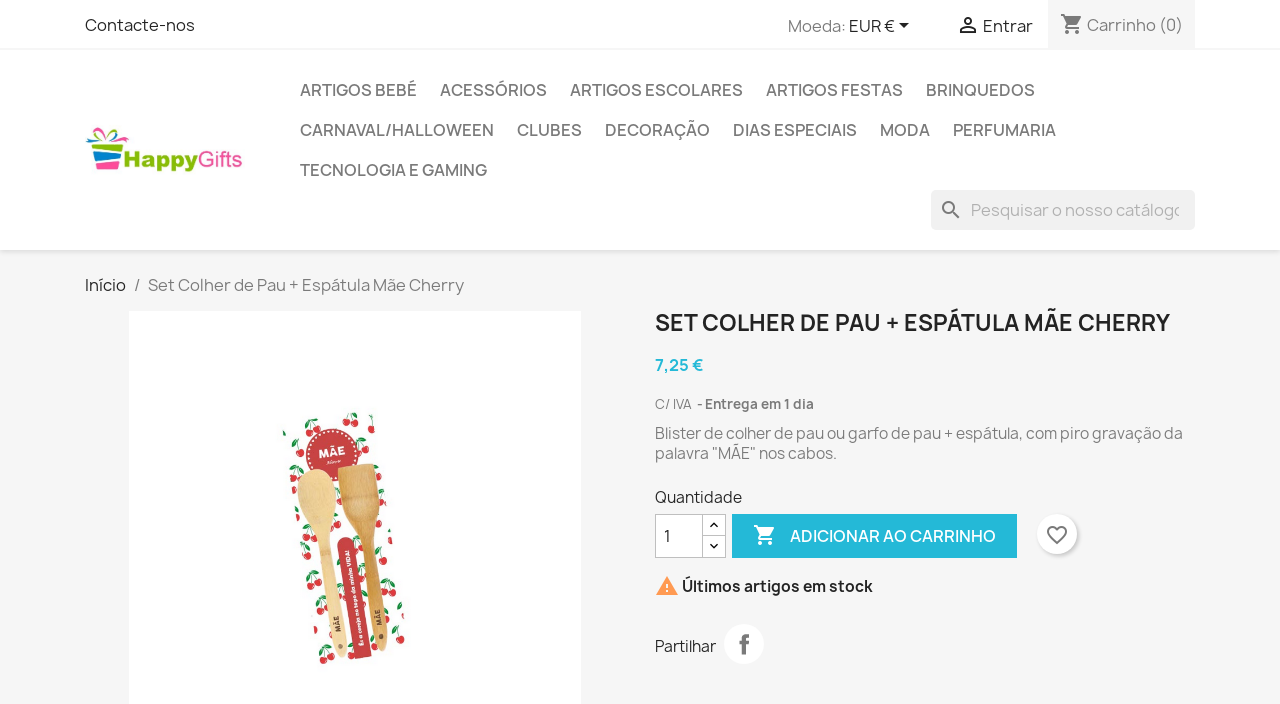

--- FILE ---
content_type: text/html; charset=utf-8
request_url: https://happygifts.pt/inicio/972-set-colher-de-pau-espatula-mae-cherry-5607359976564.html
body_size: 19255
content:
<!doctype html>
<html lang="pt-PT">

  <head>
    
      
  <meta charset="utf-8">


  <meta http-equiv="x-ua-compatible" content="ie=edge">



  <title>Set Colher de Pau + Espátula Mãe Cherry</title>
  
    
  
  <meta name="description" content="Blister de colher de pau ou garfo de pau + espátula, com piro gravação da palavra &quot;MÃE&quot; nos cabos.">
  <meta name="keywords" content="">
        <link rel="canonical" href="https://happygifts.pt/inicio/972-set-colher-de-pau-espatula-mae-cherry-5607359976564.html">
    
      
  
  
    <script type="application/ld+json">
  {
    "@context": "https://schema.org",
    "@type": "Organization",
    "name" : "HappyGifts",
    "url" : "https://happygifts.pt/",
          "logo": {
        "@type": "ImageObject",
        "url":"https://happygifts.pt/img/logo-1676118743.jpg"
      }
      }
</script>

<script type="application/ld+json">
  {
    "@context": "https://schema.org",
    "@type": "WebPage",
    "isPartOf": {
      "@type": "WebSite",
      "url":  "https://happygifts.pt/",
      "name": "HappyGifts"
    },
    "name": "Set Colher de Pau + Espátula Mãe Cherry",
    "url":  "https://happygifts.pt/inicio/972-set-colher-de-pau-espatula-mae-cherry-5607359976564.html"
  }
</script>


  <script type="application/ld+json">
    {
      "@context": "https://schema.org",
      "@type": "BreadcrumbList",
      "itemListElement": [
                  {
            "@type": "ListItem",
            "position": 1,
            "name": "Início",
            "item": "https://happygifts.pt/"
          },                  {
            "@type": "ListItem",
            "position": 2,
            "name": "Set Colher de Pau + Espátula Mãe Cherry",
            "item": "https://happygifts.pt/inicio/972-set-colher-de-pau-espatula-mae-cherry-5607359976564.html"
          }              ]
    }
  </script>
  
  
  
      <script type="application/ld+json">
  {
    "@context": "https://schema.org/",
    "@type": "Product",
    "name": "Set Colher de Pau + Espátula Mãe Cherry",
    "description": "Blister de colher de pau ou garfo de pau + espátula, com piro gravação da palavra &quot;MÃE&quot; nos cabos.",
    "category": "Início",
    "image" :"https://happygifts.pt/1950-home_default/set-colher-de-pau-espatula-mae-cherry.jpg",    "sku": "97656",
    "mpn": "97656"
    ,"gtin13": "5607359976564"
        ,
    "brand": {
      "@type": "Thing",
      "name": "HappyGifts"
    }
            ,
    "weight": {
        "@context": "https://schema.org",
        "@type": "QuantitativeValue",
        "value": "0.200000",
        "unitCode": "kg"
    }
        ,
    "offers": {
      "@type": "Offer",
      "priceCurrency": "EUR",
      "name": "Set Colher de Pau + Espátula Mãe Cherry",
      "price": "7.25",
      "url": "https://happygifts.pt/inicio/972-set-colher-de-pau-espatula-mae-cherry-5607359976564.html",
      "priceValidUntil": "2026-02-09",
              "image": ["https://happygifts.pt/1950-large_default/set-colher-de-pau-espatula-mae-cherry.jpg"],
            "sku": "97656",
      "mpn": "97656",
      "gtin13": "5607359976564",                  "availability": "https://schema.org/InStock",
      "seller": {
        "@type": "Organization",
        "name": "HappyGifts"
      }
    }
      }
</script>

  
  
    
  

  
    <meta property="og:title" content="Set Colher de Pau + Espátula Mãe Cherry" />
    <meta property="og:description" content="Blister de colher de pau ou garfo de pau + espátula, com piro gravação da palavra &quot;MÃE&quot; nos cabos." />
    <meta property="og:url" content="https://happygifts.pt/inicio/972-set-colher-de-pau-espatula-mae-cherry-5607359976564.html" />
    <meta property="og:site_name" content="HappyGifts" />
        



  <meta name="viewport" content="width=device-width, initial-scale=1">



  <link rel="icon" type="image/vnd.microsoft.icon" href="https://happygifts.pt/img/favicon.ico?1676839172">
  <link rel="shortcut icon" type="image/x-icon" href="https://happygifts.pt/img/favicon.ico?1676839172">



    <link rel="stylesheet" href="https://happygifts.pt/themes/classic/assets/css/theme.css" type="text/css" media="all">
  <link rel="stylesheet" href="https://happygifts.pt/modules/blockreassurance/views/dist/front.css" type="text/css" media="all">
  <link rel="stylesheet" href="https://happygifts.pt/modules/ps_socialfollow/views/css/ps_socialfollow.css" type="text/css" media="all">
  <link rel="stylesheet" href="https://happygifts.pt/modules/ps_searchbar/ps_searchbar.css" type="text/css" media="all">
  <link rel="stylesheet" href="https://happygifts.pt/modules/productcomments/views/css/productcomments.css" type="text/css" media="all">
  <link rel="stylesheet" href="https://happygifts.pt/js/jquery/ui/themes/base/minified/jquery-ui.min.css" type="text/css" media="all">
  <link rel="stylesheet" href="https://happygifts.pt/js/jquery/ui/themes/base/minified/jquery.ui.theme.min.css" type="text/css" media="all">
  <link rel="stylesheet" href="https://happygifts.pt/modules/blockwishlist/public/wishlist.css" type="text/css" media="all">
  <link rel="stylesheet" href="https://happygifts.pt/modules/ps_imageslider/css/homeslider.css" type="text/css" media="all">
  <link rel="stylesheet" href="https://happygifts.pt/themes/classic/assets/css/custom.css" type="text/css" media="all">




  

  <script type="text/javascript">
        var blockwishlistController = "https:\/\/happygifts.pt\/module\/blockwishlist\/action";
        var prestashop = {"cart":{"products":[],"totals":{"total":{"type":"total","label":"Total","amount":0,"value":"0,00\u00a0\u20ac"},"total_including_tax":{"type":"total","label":"Total (c\/ IVA)","amount":0,"value":"0,00\u00a0\u20ac"},"total_excluding_tax":{"type":"total","label":"Total (s\/ IVA)","amount":0,"value":"0,00\u00a0\u20ac"}},"subtotals":{"products":{"type":"products","label":"Subtotal","amount":0,"value":"0,00\u00a0\u20ac"},"discounts":null,"shipping":{"type":"shipping","label":"Envio","amount":0,"value":""},"tax":{"type":"tax","label":"Impostos inclu\u00eddos","amount":0,"value":"0,00\u00a0\u20ac"}},"products_count":0,"summary_string":"0 artigos","vouchers":{"allowed":1,"added":[]},"discounts":[],"minimalPurchase":0,"minimalPurchaseRequired":""},"currency":{"id":2,"name":"Euro","iso_code":"EUR","iso_code_num":"978","sign":"\u20ac"},"customer":{"lastname":null,"firstname":null,"email":null,"birthday":null,"newsletter":null,"newsletter_date_add":null,"optin":null,"website":null,"company":null,"siret":null,"ape":null,"is_logged":false,"gender":{"type":null,"name":null},"addresses":[]},"language":{"name":"Portugu\u00eas PT (Portuguese)","iso_code":"pt","locale":"pt-PT","language_code":"pt-pt","is_rtl":"0","date_format_lite":"Y-m-d","date_format_full":"Y-m-d H:i:s","id":2},"page":{"title":"","canonical":"https:\/\/happygifts.pt\/inicio\/972-set-colher-de-pau-espatula-mae-cherry-5607359976564.html","meta":{"title":"Set Colher de Pau + Esp\u00e1tula M\u00e3e Cherry","description":"Blister de colher de pau ou garfo de pau + esp\u00e1tula, com piro grava\u00e7\u00e3o da palavra \"M\u00c3E\" nos cabos.","keywords":"","robots":"index"},"page_name":"product","body_classes":{"lang-pt":true,"lang-rtl":false,"country-PT":true,"currency-EUR":true,"layout-full-width":true,"page-product":true,"tax-display-enabled":true,"product-id-972":true,"product-Set Colher de Pau + Esp\u00e1tula M\u00e3e Cherry":true,"product-id-category-2":true,"product-id-manufacturer-0":true,"product-id-supplier-0":true,"product-available-for-order":true},"admin_notifications":[]},"shop":{"name":"HappyGifts","logo":"https:\/\/happygifts.pt\/img\/logo-1676118743.jpg","stores_icon":"https:\/\/happygifts.pt\/img\/logo_stores.png","favicon":"https:\/\/happygifts.pt\/img\/favicon.ico"},"urls":{"base_url":"https:\/\/happygifts.pt\/","current_url":"https:\/\/happygifts.pt\/inicio\/972-set-colher-de-pau-espatula-mae-cherry-5607359976564.html","shop_domain_url":"https:\/\/happygifts.pt","img_ps_url":"https:\/\/happygifts.pt\/img\/","img_cat_url":"https:\/\/happygifts.pt\/img\/c\/","img_lang_url":"https:\/\/happygifts.pt\/img\/l\/","img_prod_url":"https:\/\/happygifts.pt\/img\/p\/","img_manu_url":"https:\/\/happygifts.pt\/img\/m\/","img_sup_url":"https:\/\/happygifts.pt\/img\/su\/","img_ship_url":"https:\/\/happygifts.pt\/img\/s\/","img_store_url":"https:\/\/happygifts.pt\/img\/st\/","img_col_url":"https:\/\/happygifts.pt\/img\/co\/","img_url":"https:\/\/happygifts.pt\/themes\/classic\/assets\/img\/","css_url":"https:\/\/happygifts.pt\/themes\/classic\/assets\/css\/","js_url":"https:\/\/happygifts.pt\/themes\/classic\/assets\/js\/","pic_url":"https:\/\/happygifts.pt\/upload\/","pages":{"address":"https:\/\/happygifts.pt\/endereco","addresses":"https:\/\/happygifts.pt\/enderecos","authentication":"https:\/\/happygifts.pt\/inicio-de-sessao","cart":"https:\/\/happygifts.pt\/carrinho","category":"https:\/\/happygifts.pt\/index.php?controller=category","cms":"https:\/\/happygifts.pt\/index.php?controller=cms","contact":"https:\/\/happygifts.pt\/contacte-nos","discount":"https:\/\/happygifts.pt\/descontos","guest_tracking":"https:\/\/happygifts.pt\/seguimento-de-visitante","history":"https:\/\/happygifts.pt\/historico-de-encomendas","identity":"https:\/\/happygifts.pt\/identidade","index":"https:\/\/happygifts.pt\/","my_account":"https:\/\/happygifts.pt\/a-minha-conta","order_confirmation":"https:\/\/happygifts.pt\/confirmacao-encomenda","order_detail":"https:\/\/happygifts.pt\/index.php?controller=order-detail","order_follow":"https:\/\/happygifts.pt\/acompanhar-encomenda","order":"https:\/\/happygifts.pt\/encomenda","order_return":"https:\/\/happygifts.pt\/index.php?controller=order-return","order_slip":"https:\/\/happygifts.pt\/nota-de-encomenda","pagenotfound":"https:\/\/happygifts.pt\/p\u00e1gina-n\u00e3o-encontrada","password":"https:\/\/happygifts.pt\/recuperar-palavra-passe","pdf_invoice":"https:\/\/happygifts.pt\/index.php?controller=pdf-invoice","pdf_order_return":"https:\/\/happygifts.pt\/index.php?controller=pdf-order-return","pdf_order_slip":"https:\/\/happygifts.pt\/index.php?controller=pdf-order-slip","prices_drop":"https:\/\/happygifts.pt\/promocoes","product":"https:\/\/happygifts.pt\/index.php?controller=product","search":"https:\/\/happygifts.pt\/pesquisa","sitemap":"https:\/\/happygifts.pt\/mapa do site","stores":"https:\/\/happygifts.pt\/lojas","supplier":"https:\/\/happygifts.pt\/fornecedores","register":"https:\/\/happygifts.pt\/inicio-de-sessao?create_account=1","order_login":"https:\/\/happygifts.pt\/encomenda?login=1"},"alternative_langs":[],"theme_assets":"\/themes\/classic\/assets\/","actions":{"logout":"https:\/\/happygifts.pt\/?mylogout="},"no_picture_image":{"bySize":{"small_default":{"url":"https:\/\/happygifts.pt\/img\/p\/pt-default-small_default.jpg","width":98,"height":98},"cart_default":{"url":"https:\/\/happygifts.pt\/img\/p\/pt-default-cart_default.jpg","width":125,"height":125},"home_default":{"url":"https:\/\/happygifts.pt\/img\/p\/pt-default-home_default.jpg","width":250,"height":250},"medium_default":{"url":"https:\/\/happygifts.pt\/img\/p\/pt-default-medium_default.jpg","width":452,"height":452},"large_default":{"url":"https:\/\/happygifts.pt\/img\/p\/pt-default-large_default.jpg","width":800,"height":800}},"small":{"url":"https:\/\/happygifts.pt\/img\/p\/pt-default-small_default.jpg","width":98,"height":98},"medium":{"url":"https:\/\/happygifts.pt\/img\/p\/pt-default-home_default.jpg","width":250,"height":250},"large":{"url":"https:\/\/happygifts.pt\/img\/p\/pt-default-large_default.jpg","width":800,"height":800},"legend":""}},"configuration":{"display_taxes_label":true,"display_prices_tax_incl":true,"is_catalog":false,"show_prices":true,"opt_in":{"partner":true},"quantity_discount":{"type":"discount","label":"Desconto unit\u00e1rio"},"voucher_enabled":1,"return_enabled":0},"field_required":[],"breadcrumb":{"links":[{"title":"In\u00edcio","url":"https:\/\/happygifts.pt\/"},{"title":"Set Colher de Pau + Esp\u00e1tula M\u00e3e Cherry","url":"https:\/\/happygifts.pt\/inicio\/972-set-colher-de-pau-espatula-mae-cherry-5607359976564.html"}],"count":2},"link":{"protocol_link":"https:\/\/","protocol_content":"https:\/\/"},"time":1769315372,"static_token":"27fa36d3e262ab83ba8e574137dcbfef","token":"97fa7832e2ab3e249ebc20aef09709a1","debug":false};
        var prestashopFacebookAjaxController = "https:\/\/happygifts.pt\/module\/ps_facebook\/Ajax";
        var productsAlreadyTagged = [];
        var psemailsubscription_subscription = "https:\/\/happygifts.pt\/module\/ps_emailsubscription\/subscription";
        var psr_icon_color = "#DE3AFF";
        var removeFromWishlistUrl = "https:\/\/happygifts.pt\/module\/blockwishlist\/action?action=deleteProductFromWishlist";
        var wishlistAddProductToCartUrl = "https:\/\/happygifts.pt\/module\/blockwishlist\/action?action=addProductToCart";
        var wishlistUrl = "https:\/\/happygifts.pt\/module\/blockwishlist\/view";
      </script>



  


    
  <meta property="og:type" content="product">
      <meta property="og:image" content="https://happygifts.pt/1950-large_default/set-colher-de-pau-espatula-mae-cherry.jpg">
  
      <meta property="product:pretax_price:amount" content="5.894309">
    <meta property="product:pretax_price:currency" content="EUR">
    <meta property="product:price:amount" content="7.25">
    <meta property="product:price:currency" content="EUR">
      <meta property="product:weight:value" content="0.200000">
  <meta property="product:weight:units" content="kg">
  
  </head>

  <body id="product" class="lang-pt country-pt currency-eur layout-full-width page-product tax-display-enabled product-id-972 product-set-colher-de-pau-espatula-mae-cherry product-id-category-2 product-id-manufacturer-0 product-id-supplier-0 product-available-for-order">

    
      
    

    <main>
      
              

      <header id="header">
        
          
  <div class="header-banner">
    
  </div>



  <nav class="header-nav">
    <div class="container">
      <div class="row">
        <div class="hidden-sm-down">
          <div class="col-md-5 col-xs-12">
            <div id="_desktop_contact_link">
  <div id="contact-link">
          <a href="https://happygifts.pt/contacte-nos">Contacte-nos</a>
      </div>
</div>

          </div>
          <div class="col-md-7 right-nav">
              <div id="_desktop_currency_selector">
  <div class="currency-selector dropdown js-dropdown">
    <span id="currency-selector-label">Moeda:</span>
    <button data-toggle="dropdown" class="hidden-sm-down btn-unstyle" aria-haspopup="true" aria-expanded="false" aria-label="Lista pendentes de moedas">
      <span class="expand-more _gray-darker">EUR €</span>
      <i class="material-icons expand-more">&#xE5C5;</i>
    </button>
    <ul class="dropdown-menu hidden-sm-down" aria-labelledby="currency-selector-label">
              <li  class="current" >
          <a title="Euro" rel="nofollow" href="https://happygifts.pt/inicio/972-set-colher-de-pau-espatula-mae-cherry-5607359976564.html?SubmitCurrency=1&amp;id_currency=2" class="dropdown-item">EUR €</a>
        </li>
              <li >
          <a title="Libra esterlina britânica" rel="nofollow" href="https://happygifts.pt/inicio/972-set-colher-de-pau-espatula-mae-cherry-5607359976564.html?SubmitCurrency=1&amp;id_currency=3" class="dropdown-item">GBP £</a>
        </li>
          </ul>
    <select class="link hidden-md-up" aria-labelledby="currency-selector-label">
              <option value="https://happygifts.pt/inicio/972-set-colher-de-pau-espatula-mae-cherry-5607359976564.html?SubmitCurrency=1&amp;id_currency=2" selected="selected">EUR €</option>
              <option value="https://happygifts.pt/inicio/972-set-colher-de-pau-espatula-mae-cherry-5607359976564.html?SubmitCurrency=1&amp;id_currency=3">GBP £</option>
          </select>
  </div>
</div>
<div id="_desktop_user_info">
  <div class="user-info">
          <a
        href="https://happygifts.pt/a-minha-conta"
        title="Inicie sessão na sua conta de cliente"
        rel="nofollow"
      >
        <i class="material-icons">&#xE7FF;</i>
        <span class="hidden-sm-down">Entrar</span>
      </a>
      </div>
</div>
<div id="_desktop_cart">
  <div class="blockcart cart-preview inactive" data-refresh-url="//happygifts.pt/module/ps_shoppingcart/ajax">
    <div class="header">
              <i class="material-icons shopping-cart" aria-hidden="true">shopping_cart</i>
        <span class="hidden-sm-down">Carrinho</span>
        <span class="cart-products-count">(0)</span>
          </div>
  </div>
</div>

          </div>
        </div>
        <div class="hidden-md-up text-sm-center mobile">
          <div class="float-xs-left" id="menu-icon">
            <i class="material-icons d-inline">&#xE5D2;</i>
          </div>
          <div class="float-xs-right" id="_mobile_cart"></div>
          <div class="float-xs-right" id="_mobile_user_info"></div>
          <div class="top-logo" id="_mobile_logo"></div>
          <div class="clearfix"></div>
        </div>
      </div>
    </div>
  </nav>



  <div class="header-top">
    <div class="container">
       <div class="row">
        <div class="col-md-2 hidden-sm-down" id="_desktop_logo">
                                    
  <a href="https://happygifts.pt/">
    <img
      class="logo img-fluid"
      src="https://happygifts.pt/img/logo-1676118743.jpg"
      alt="HappyGifts"
      width="417"
      height="163">
  </a>

                              </div>
        <div class="header-top-right col-md-10 col-sm-12 position-static">
          

<div class="menu js-top-menu position-static hidden-sm-down" id="_desktop_top_menu">
    
          <ul class="top-menu" id="top-menu" data-depth="0">
                    <li class="category" id="category-3">
                          <a
                class="dropdown-item"
                href="https://happygifts.pt/3-artigos-bebe" data-depth="0"
                              >
                                                                      <span class="float-xs-right hidden-md-up">
                    <span data-target="#top_sub_menu_45757" data-toggle="collapse" class="navbar-toggler collapse-icons">
                      <i class="material-icons add">&#xE313;</i>
                      <i class="material-icons remove">&#xE316;</i>
                    </span>
                  </span>
                                Artigos Bebé
              </a>
                            <div  class="popover sub-menu js-sub-menu collapse" id="top_sub_menu_45757">
                
          <ul class="top-menu"  data-depth="1">
                    <li class="category" id="category-4">
                          <a
                class="dropdown-item dropdown-submenu"
                href="https://happygifts.pt/4-caixa-de-musica" data-depth="1"
                              >
                                Caixa de Música
              </a>
                          </li>
                    <li class="category" id="category-293">
                          <a
                class="dropdown-item dropdown-submenu"
                href="https://happygifts.pt/293-maternidade" data-depth="1"
                              >
                                Maternidade
              </a>
                          </li>
              </ul>
    
              </div>
                          </li>
                    <li class="category" id="category-6">
                          <a
                class="dropdown-item"
                href="https://happygifts.pt/6-accessories" data-depth="0"
                              >
                                                                      <span class="float-xs-right hidden-md-up">
                    <span data-target="#top_sub_menu_50817" data-toggle="collapse" class="navbar-toggler collapse-icons">
                      <i class="material-icons add">&#xE313;</i>
                      <i class="material-icons remove">&#xE316;</i>
                    </span>
                  </span>
                                Acessórios
              </a>
                            <div  class="popover sub-menu js-sub-menu collapse" id="top_sub_menu_50817">
                
          <ul class="top-menu"  data-depth="1">
                    <li class="category" id="category-291">
                          <a
                class="dropdown-item dropdown-submenu"
                href="https://happygifts.pt/291-canecas-e-copos" data-depth="1"
                              >
                                Canecas e Copos
              </a>
                          </li>
                    <li class="category" id="category-290">
                          <a
                class="dropdown-item dropdown-submenu"
                href="https://happygifts.pt/290-copos-termicos" data-depth="1"
                              >
                                Copos Térmicos
              </a>
                          </li>
                    <li class="category" id="category-292">
                          <a
                class="dropdown-item dropdown-submenu"
                href="https://happygifts.pt/292-garrafascantil" data-depth="1"
                              >
                                Garrafas/Cantil
              </a>
                          </li>
                    <li class="category" id="category-288">
                          <a
                class="dropdown-item dropdown-submenu"
                href="https://happygifts.pt/288-garrafas-termicas" data-depth="1"
                              >
                                Garrafas Térmicas
              </a>
                          </li>
                    <li class="category" id="category-314">
                          <a
                class="dropdown-item dropdown-submenu"
                href="https://happygifts.pt/314-porta-chaves" data-depth="1"
                              >
                                Porta-Chaves
              </a>
                          </li>
              </ul>
    
              </div>
                          </li>
                    <li class="category" id="category-9">
                          <a
                class="dropdown-item"
                href="https://happygifts.pt/9-artigos-escolares" data-depth="0"
                              >
                                                                      <span class="float-xs-right hidden-md-up">
                    <span data-target="#top_sub_menu_37130" data-toggle="collapse" class="navbar-toggler collapse-icons">
                      <i class="material-icons add">&#xE313;</i>
                      <i class="material-icons remove">&#xE316;</i>
                    </span>
                  </span>
                                Artigos Escolares
              </a>
                            <div  class="popover sub-menu js-sub-menu collapse" id="top_sub_menu_37130">
                
          <ul class="top-menu"  data-depth="1">
                    <li class="category" id="category-10">
                          <a
                class="dropdown-item dropdown-submenu"
                href="https://happygifts.pt/10-mochilas" data-depth="1"
                              >
                                                                      <span class="float-xs-right hidden-md-up">
                    <span data-target="#top_sub_menu_7133" data-toggle="collapse" class="navbar-toggler collapse-icons">
                      <i class="material-icons add">&#xE313;</i>
                      <i class="material-icons remove">&#xE316;</i>
                    </span>
                  </span>
                                Mochilas
              </a>
                            <div  class="collapse" id="top_sub_menu_7133">
                
          <ul class="top-menu"  data-depth="2">
                    <li class="category" id="category-16">
                          <a
                class="dropdown-item"
                href="https://happygifts.pt/16-mochilas-escolares" data-depth="2"
                              >
                                Mochilas Escolares
              </a>
                          </li>
                    <li class="category" id="category-17">
                          <a
                class="dropdown-item"
                href="https://happygifts.pt/17-mochilas-pre-escolares" data-depth="2"
                              >
                                Mochilas Pré-Escolares
              </a>
                          </li>
                    <li class="category" id="category-18">
                          <a
                class="dropdown-item"
                href="https://happygifts.pt/18-carro-trolley-porta-mochila" data-depth="2"
                              >
                                Carro Trolley Porta Mochila
              </a>
                          </li>
                    <li class="category" id="category-19">
                          <a
                class="dropdown-item"
                href="https://happygifts.pt/19-mochilas-trolley" data-depth="2"
                              >
                                Mochilas Trolley
              </a>
                          </li>
              </ul>
    
              </div>
                          </li>
                    <li class="category" id="category-11">
                          <a
                class="dropdown-item dropdown-submenu"
                href="https://happygifts.pt/11-estojos-escolares" data-depth="1"
                              >
                                Estojos Escolares
              </a>
                          </li>
                    <li class="category" id="category-12">
                          <a
                class="dropdown-item dropdown-submenu"
                href="https://happygifts.pt/12-papelaria" data-depth="1"
                              >
                                                                      <span class="float-xs-right hidden-md-up">
                    <span data-target="#top_sub_menu_47930" data-toggle="collapse" class="navbar-toggler collapse-icons">
                      <i class="material-icons add">&#xE313;</i>
                      <i class="material-icons remove">&#xE316;</i>
                    </span>
                  </span>
                                Papelaria
              </a>
                            <div  class="collapse" id="top_sub_menu_47930">
                
          <ul class="top-menu"  data-depth="2">
                    <li class="category" id="category-20">
                          <a
                class="dropdown-item"
                href="https://happygifts.pt/20-acessorios" data-depth="2"
                              >
                                Acessórios
              </a>
                          </li>
                    <li class="category" id="category-21">
                          <a
                class="dropdown-item"
                href="https://happygifts.pt/21-agendas-2026" data-depth="2"
                              >
                                Agendas 2026
              </a>
                          </li>
                    <li class="category" id="category-23">
                          <a
                class="dropdown-item"
                href="https://happygifts.pt/23-blocos-e-cadernos" data-depth="2"
                              >
                                Blocos e Cadernos
              </a>
                          </li>
                    <li class="category" id="category-308">
                          <a
                class="dropdown-item"
                href="https://happygifts.pt/308-calendarios-2026-mrwonderful" data-depth="2"
                              >
                                Calendários 2026 Mr.Wonderful
              </a>
                          </li>
                    <li class="category" id="category-24">
                          <a
                class="dropdown-item"
                href="https://happygifts.pt/24-capas-e-dossiers" data-depth="2"
                              >
                                Capas e Dossiers
              </a>
                          </li>
                    <li class="category" id="category-289">
                          <a
                class="dropdown-item"
                href="https://happygifts.pt/289-diarios" data-depth="2"
                              >
                                Diários
              </a>
                          </li>
                    <li class="category" id="category-311">
                          <a
                class="dropdown-item"
                href="https://happygifts.pt/311-escrita" data-depth="2"
                              >
                                Escrita
              </a>
                          </li>
                    <li class="category" id="category-28">
                          <a
                class="dropdown-item"
                href="https://happygifts.pt/28-livros" data-depth="2"
                              >
                                Livros
              </a>
                          </li>
                    <li class="category" id="category-29">
                          <a
                class="dropdown-item"
                href="https://happygifts.pt/29-livros-colorir" data-depth="2"
                              >
                                Livros Colorir
              </a>
                          </li>
                    <li class="category" id="category-294">
                          <a
                class="dropdown-item"
                href="https://happygifts.pt/294-manualidades" data-depth="2"
                              >
                                Manualidades
              </a>
                          </li>
                    <li class="category" id="category-30">
                          <a
                class="dropdown-item"
                href="https://happygifts.pt/30-pintura" data-depth="2"
                              >
                                Pintura
              </a>
                          </li>
                    <li class="category" id="category-31">
                          <a
                class="dropdown-item"
                href="https://happygifts.pt/31-plasticinasmodelagem" data-depth="2"
                              >
                                Plasticinas/Modelagem
              </a>
                          </li>
                    <li class="category" id="category-334">
                          <a
                class="dropdown-item"
                href="https://happygifts.pt/334-agendas-2025-2026" data-depth="2"
                              >
                                Agendas 2025-2026
              </a>
                          </li>
              </ul>
    
              </div>
                          </li>
                    <li class="category" id="category-13">
                          <a
                class="dropdown-item dropdown-submenu"
                href="https://happygifts.pt/13-lancheiras" data-depth="1"
                              >
                                Lancheiras
              </a>
                          </li>
                    <li class="category" id="category-14">
                          <a
                class="dropdown-item dropdown-submenu"
                href="https://happygifts.pt/14-sacos-desporto" data-depth="1"
                              >
                                Sacos Desporto
              </a>
                          </li>
                    <li class="category" id="category-15">
                          <a
                class="dropdown-item dropdown-submenu"
                href="https://happygifts.pt/15-malas-e-pastas" data-depth="1"
                              >
                                Malas e Pastas
              </a>
                          </li>
              </ul>
    
              </div>
                          </li>
                    <li class="category" id="category-32">
                          <a
                class="dropdown-item"
                href="https://happygifts.pt/32-artigos-festas" data-depth="0"
                              >
                                                                      <span class="float-xs-right hidden-md-up">
                    <span data-target="#top_sub_menu_75088" data-toggle="collapse" class="navbar-toggler collapse-icons">
                      <i class="material-icons add">&#xE313;</i>
                      <i class="material-icons remove">&#xE316;</i>
                    </span>
                  </span>
                                Artigos Festas
              </a>
                            <div  class="popover sub-menu js-sub-menu collapse" id="top_sub_menu_75088">
                
          <ul class="top-menu"  data-depth="1">
                    <li class="category" id="category-327">
                          <a
                class="dropdown-item dropdown-submenu"
                href="https://happygifts.pt/327-baby-shower" data-depth="1"
                              >
                                Baby Shower
              </a>
                          </li>
                    <li class="category" id="category-41">
                          <a
                class="dropdown-item dropdown-submenu"
                href="https://happygifts.pt/41-baloes" data-depth="1"
                              >
                                                                      <span class="float-xs-right hidden-md-up">
                    <span data-target="#top_sub_menu_20058" data-toggle="collapse" class="navbar-toggler collapse-icons">
                      <i class="material-icons add">&#xE313;</i>
                      <i class="material-icons remove">&#xE316;</i>
                    </span>
                  </span>
                                Balões
              </a>
                            <div  class="collapse" id="top_sub_menu_20058">
                
          <ul class="top-menu"  data-depth="2">
                    <li class="category" id="category-303">
                          <a
                class="dropdown-item"
                href="https://happygifts.pt/303-baloes-foil" data-depth="2"
                              >
                                Balões Foil
              </a>
                          </li>
              </ul>
    
              </div>
                          </li>
                    <li class="category" id="category-321">
                          <a
                class="dropdown-item dropdown-submenu"
                href="https://happygifts.pt/321-copos" data-depth="1"
                              >
                                Copos
              </a>
                          </li>
                    <li class="category" id="category-323">
                          <a
                class="dropdown-item dropdown-submenu"
                href="https://happygifts.pt/323-guardanapos" data-depth="1"
                              >
                                                                      <span class="float-xs-right hidden-md-up">
                    <span data-target="#top_sub_menu_48927" data-toggle="collapse" class="navbar-toggler collapse-icons">
                      <i class="material-icons add">&#xE313;</i>
                      <i class="material-icons remove">&#xE316;</i>
                    </span>
                  </span>
                                Guardanapos
              </a>
                            <div  class="collapse" id="top_sub_menu_48927">
                
          <ul class="top-menu"  data-depth="2">
                    <li class="category" id="category-325">
                          <a
                class="dropdown-item"
                href="https://happygifts.pt/325-disney" data-depth="2"
                              >
                                Disney
              </a>
                          </li>
                    <li class="category" id="category-326">
                          <a
                class="dropdown-item"
                href="https://happygifts.pt/326-marvel" data-depth="2"
                              >
                                Marvel
              </a>
                          </li>
              </ul>
    
              </div>
                          </li>
                    <li class="category" id="category-322">
                          <a
                class="dropdown-item dropdown-submenu"
                href="https://happygifts.pt/322-pratos" data-depth="1"
                              >
                                                                      <span class="float-xs-right hidden-md-up">
                    <span data-target="#top_sub_menu_66267" data-toggle="collapse" class="navbar-toggler collapse-icons">
                      <i class="material-icons add">&#xE313;</i>
                      <i class="material-icons remove">&#xE316;</i>
                    </span>
                  </span>
                                Pratos
              </a>
                            <div  class="collapse" id="top_sub_menu_66267">
                
          <ul class="top-menu"  data-depth="2">
                    <li class="category" id="category-324">
                          <a
                class="dropdown-item"
                href="https://happygifts.pt/324-disney" data-depth="2"
                              >
                                Disney
              </a>
                          </li>
              </ul>
    
              </div>
                          </li>
                    <li class="category" id="category-329">
                          <a
                class="dropdown-item dropdown-submenu"
                href="https://happygifts.pt/329-sacos-de-festa" data-depth="1"
                              >
                                Sacos de Festa
              </a>
                          </li>
                    <li class="category" id="category-328">
                          <a
                class="dropdown-item dropdown-submenu"
                href="https://happygifts.pt/328-toalhas-mesa" data-depth="1"
                              >
                                Toalhas Mesa
              </a>
                          </li>
              </ul>
    
              </div>
                          </li>
                    <li class="category" id="category-33">
                          <a
                class="dropdown-item"
                href="https://happygifts.pt/33-brinquedos" data-depth="0"
                              >
                                                                      <span class="float-xs-right hidden-md-up">
                    <span data-target="#top_sub_menu_36333" data-toggle="collapse" class="navbar-toggler collapse-icons">
                      <i class="material-icons add">&#xE313;</i>
                      <i class="material-icons remove">&#xE316;</i>
                    </span>
                  </span>
                                Brinquedos
              </a>
                            <div  class="popover sub-menu js-sub-menu collapse" id="top_sub_menu_36333">
                
          <ul class="top-menu"  data-depth="1">
                    <li class="category" id="category-238">
                          <a
                class="dropdown-item dropdown-submenu"
                href="https://happygifts.pt/238-brinquedos" data-depth="1"
                              >
                                                                      <span class="float-xs-right hidden-md-up">
                    <span data-target="#top_sub_menu_4865" data-toggle="collapse" class="navbar-toggler collapse-icons">
                      <i class="material-icons add">&#xE313;</i>
                      <i class="material-icons remove">&#xE316;</i>
                    </span>
                  </span>
                                Brinquedos
              </a>
                            <div  class="collapse" id="top_sub_menu_4865">
                
          <ul class="top-menu"  data-depth="2">
                    <li class="category" id="category-239">
                          <a
                class="dropdown-item"
                href="https://happygifts.pt/239-bebe-primeiras-experiencias" data-depth="2"
                              >
                                Bebé-Primeiras Experiências
              </a>
                          </li>
                    <li class="category" id="category-254">
                          <a
                class="dropdown-item"
                href="https://happygifts.pt/254-bonecas-e-acessorios" data-depth="2"
                              >
                                Bonecas e Acessórios
              </a>
                          </li>
                    <li class="category" id="category-250">
                          <a
                class="dropdown-item"
                href="https://happygifts.pt/250-brinquedos-de-acao" data-depth="2"
                              >
                                Brinquedos de ação
              </a>
                          </li>
                    <li class="category" id="category-256">
                          <a
                class="dropdown-item"
                href="https://happygifts.pt/256-brinquedos-de-colecao" data-depth="2"
                              >
                                Brinquedos de Coleção
              </a>
                          </li>
                    <li class="category" id="category-255">
                          <a
                class="dropdown-item"
                href="https://happygifts.pt/255-brinquedos-interativos" data-depth="2"
                              >
                                Brinquedos Interativos
              </a>
                          </li>
                    <li class="category" id="category-247">
                          <a
                class="dropdown-item"
                href="https://happygifts.pt/247-casas-castelos-e-mundo-fantasia" data-depth="2"
                              >
                                Casas / Castelos e Mundo Fantasia
              </a>
                          </li>
                    <li class="category" id="category-258">
                          <a
                class="dropdown-item"
                href="https://happygifts.pt/258-construcao-e-montagem" data-depth="2"
                              >
                                Construção e Montagem
              </a>
                          </li>
                    <li class="category" id="category-257">
                          <a
                class="dropdown-item"
                href="https://happygifts.pt/257-desporto-e-ar-livre" data-depth="2"
                              >
                                Desporto e Ar Livre
              </a>
                          </li>
                    <li class="category" id="category-259">
                          <a
                class="dropdown-item"
                href="https://happygifts.pt/259-figuras-e-animais" data-depth="2"
                              >
                                Figuras e Animais
              </a>
                          </li>
                    <li class="category" id="category-245">
                          <a
                class="dropdown-item"
                href="https://happygifts.pt/245-instrum-musicais" data-depth="2"
                              >
                                Instrum. Musicais
              </a>
                          </li>
                    <li class="category" id="category-244">
                          <a
                class="dropdown-item"
                href="https://happygifts.pt/244-jogos" data-depth="2"
                              >
                                Jogos
              </a>
                          </li>
                    <li class="category" id="category-246">
                          <a
                class="dropdown-item"
                href="https://happygifts.pt/246-ludicos-e-didaticos" data-depth="2"
                              >
                                Lúdicos e Didáticos
              </a>
                          </li>
                    <li class="category" id="category-260">
                          <a
                class="dropdown-item"
                href="https://happygifts.pt/260-peluches" data-depth="2"
                              >
                                Peluches
              </a>
                          </li>
                    <li class="category" id="category-240">
                          <a
                class="dropdown-item"
                href="https://happygifts.pt/240-puzzles" data-depth="2"
                              >
                                                                      <span class="float-xs-right hidden-md-up">
                    <span data-target="#top_sub_menu_50641" data-toggle="collapse" class="navbar-toggler collapse-icons">
                      <i class="material-icons add">&#xE313;</i>
                      <i class="material-icons remove">&#xE316;</i>
                    </span>
                  </span>
                                Puzzles
              </a>
                            <div  class="collapse" id="top_sub_menu_50641">
                
          <ul class="top-menu"  data-depth="3">
                    <li class="category" id="category-241">
                          <a
                class="dropdown-item"
                href="https://happygifts.pt/241-adulto" data-depth="3"
                              >
                                Adulto
              </a>
                          </li>
                    <li class="category" id="category-242">
                          <a
                class="dropdown-item"
                href="https://happygifts.pt/242-bebe" data-depth="3"
                              >
                                Bebé
              </a>
                          </li>
                    <li class="category" id="category-243">
                          <a
                class="dropdown-item"
                href="https://happygifts.pt/243-infantil" data-depth="3"
                              >
                                Infantil
              </a>
                          </li>
              </ul>
    
              </div>
                          </li>
                    <li class="category" id="category-253">
                          <a
                class="dropdown-item"
                href="https://happygifts.pt/253-telecomandados" data-depth="2"
                              >
                                Telecomandados
              </a>
                          </li>
                    <li class="category" id="category-252">
                          <a
                class="dropdown-item"
                href="https://happygifts.pt/252-veiculos-eletricos" data-depth="2"
                              >
                                Veículos Elétricos
              </a>
                          </li>
                    <li class="category" id="category-251">
                          <a
                class="dropdown-item"
                href="https://happygifts.pt/251-veiculos-motas-e-pistas" data-depth="2"
                              >
                                Veículos-Motas e Pistas
              </a>
                          </li>
                    <li class="category" id="category-306">
                          <a
                class="dropdown-item"
                href="https://happygifts.pt/306-videojogos" data-depth="2"
                              >
                                Videojogos
              </a>
                          </li>
              </ul>
    
              </div>
                          </li>
              </ul>
    
              </div>
                          </li>
                    <li class="category" id="category-34">
                          <a
                class="dropdown-item"
                href="https://happygifts.pt/34-carnavalhalloween" data-depth="0"
                              >
                                                                      <span class="float-xs-right hidden-md-up">
                    <span data-target="#top_sub_menu_77417" data-toggle="collapse" class="navbar-toggler collapse-icons">
                      <i class="material-icons add">&#xE313;</i>
                      <i class="material-icons remove">&#xE316;</i>
                    </span>
                  </span>
                                Carnaval/Halloween
              </a>
                            <div  class="popover sub-menu js-sub-menu collapse" id="top_sub_menu_77417">
                
          <ul class="top-menu"  data-depth="1">
                    <li class="category" id="category-79">
                          <a
                class="dropdown-item dropdown-submenu"
                href="https://happygifts.pt/79-acessorios-carnaval" data-depth="1"
                              >
                                                                      <span class="float-xs-right hidden-md-up">
                    <span data-target="#top_sub_menu_74922" data-toggle="collapse" class="navbar-toggler collapse-icons">
                      <i class="material-icons add">&#xE313;</i>
                      <i class="material-icons remove">&#xE316;</i>
                    </span>
                  </span>
                                Acessórios Carnaval
              </a>
                            <div  class="collapse" id="top_sub_menu_74922">
                
          <ul class="top-menu"  data-depth="2">
                    <li class="category" id="category-82">
                          <a
                class="dropdown-item"
                href="https://happygifts.pt/82-chapeus" data-depth="2"
                              >
                                Chapéus
              </a>
                          </li>
                    <li class="category" id="category-83">
                          <a
                class="dropdown-item"
                href="https://happygifts.pt/83-acessorios" data-depth="2"
                              >
                                Acessórios
              </a>
                          </li>
                    <li class="category" id="category-84">
                          <a
                class="dropdown-item"
                href="https://happygifts.pt/84-mascaras-e-perucas" data-depth="2"
                              >
                                Mascaras e Perucas
              </a>
                          </li>
                    <li class="category" id="category-85">
                          <a
                class="dropdown-item"
                href="https://happygifts.pt/85-pintura-e-maquilhagem" data-depth="2"
                              >
                                Pintura e Maquilhagem
              </a>
                          </li>
              </ul>
    
              </div>
                          </li>
                    <li class="category" id="category-80">
                          <a
                class="dropdown-item dropdown-submenu"
                href="https://happygifts.pt/80-disfarces" data-depth="1"
                              >
                                                                      <span class="float-xs-right hidden-md-up">
                    <span data-target="#top_sub_menu_79073" data-toggle="collapse" class="navbar-toggler collapse-icons">
                      <i class="material-icons add">&#xE313;</i>
                      <i class="material-icons remove">&#xE316;</i>
                    </span>
                  </span>
                                Disfarces
              </a>
                            <div  class="collapse" id="top_sub_menu_79073">
                
          <ul class="top-menu"  data-depth="2">
                    <li class="category" id="category-86">
                          <a
                class="dropdown-item"
                href="https://happygifts.pt/86-fatos-bebes" data-depth="2"
                              >
                                Fatos Bebés
              </a>
                          </li>
                    <li class="category" id="category-87">
                          <a
                class="dropdown-item"
                href="https://happygifts.pt/87-fatos-meninas" data-depth="2"
                              >
                                                                      <span class="float-xs-right hidden-md-up">
                    <span data-target="#top_sub_menu_40249" data-toggle="collapse" class="navbar-toggler collapse-icons">
                      <i class="material-icons add">&#xE313;</i>
                      <i class="material-icons remove">&#xE316;</i>
                    </span>
                  </span>
                                Fatos Meninas
              </a>
                            <div  class="collapse" id="top_sub_menu_40249">
                
          <ul class="top-menu"  data-depth="3">
                    <li class="category" id="category-91">
                          <a
                class="dropdown-item"
                href="https://happygifts.pt/91-classicos" data-depth="3"
                              >
                                Clássicos
              </a>
                          </li>
                    <li class="category" id="category-92">
                          <a
                class="dropdown-item"
                href="https://happygifts.pt/92-disney" data-depth="3"
                              >
                                Disney
              </a>
                          </li>
                    <li class="category" id="category-93">
                          <a
                class="dropdown-item"
                href="https://happygifts.pt/93-princesas" data-depth="3"
                              >
                                Princesas
              </a>
                          </li>
              </ul>
    
              </div>
                          </li>
                    <li class="category" id="category-88">
                          <a
                class="dropdown-item"
                href="https://happygifts.pt/88-fatos-meninos" data-depth="2"
                              >
                                                                      <span class="float-xs-right hidden-md-up">
                    <span data-target="#top_sub_menu_23146" data-toggle="collapse" class="navbar-toggler collapse-icons">
                      <i class="material-icons add">&#xE313;</i>
                      <i class="material-icons remove">&#xE316;</i>
                    </span>
                  </span>
                                Fatos Meninos
              </a>
                            <div  class="collapse" id="top_sub_menu_23146">
                
          <ul class="top-menu"  data-depth="3">
                    <li class="category" id="category-94">
                          <a
                class="dropdown-item"
                href="https://happygifts.pt/94-disney" data-depth="3"
                              >
                                Disney
              </a>
                          </li>
                    <li class="category" id="category-95">
                          <a
                class="dropdown-item"
                href="https://happygifts.pt/95-super-herois-e-viloes" data-depth="3"
                              >
                                Super Heróis e Vilões
              </a>
                          </li>
              </ul>
    
              </div>
                          </li>
                    <li class="category" id="category-89">
                          <a
                class="dropdown-item"
                href="https://happygifts.pt/89-fatos-senhora" data-depth="2"
                              >
                                Fatos Senhora
              </a>
                          </li>
                    <li class="category" id="category-90">
                          <a
                class="dropdown-item"
                href="https://happygifts.pt/90-fatos-homem" data-depth="2"
                              >
                                Fatos Homem
              </a>
                          </li>
              </ul>
    
              </div>
                          </li>
                    <li class="category" id="category-81">
                          <a
                class="dropdown-item dropdown-submenu"
                href="https://happygifts.pt/81-halloween" data-depth="1"
                              >
                                                                      <span class="float-xs-right hidden-md-up">
                    <span data-target="#top_sub_menu_63663" data-toggle="collapse" class="navbar-toggler collapse-icons">
                      <i class="material-icons add">&#xE313;</i>
                      <i class="material-icons remove">&#xE316;</i>
                    </span>
                  </span>
                                Halloween
              </a>
                            <div  class="collapse" id="top_sub_menu_63663">
                
          <ul class="top-menu"  data-depth="2">
                    <li class="category" id="category-96">
                          <a
                class="dropdown-item"
                href="https://happygifts.pt/96-acessorios" data-depth="2"
                              >
                                Acessórios
              </a>
                          </li>
                    <li class="category" id="category-304">
                          <a
                class="dropdown-item"
                href="https://happygifts.pt/304-decoracao" data-depth="2"
                              >
                                Decoração
              </a>
                          </li>
                    <li class="category" id="category-97">
                          <a
                class="dropdown-item"
                href="https://happygifts.pt/97-fatos-bebe" data-depth="2"
                              >
                                Fatos Bebé
              </a>
                          </li>
                    <li class="category" id="category-98">
                          <a
                class="dropdown-item"
                href="https://happygifts.pt/98-fatos-meninas" data-depth="2"
                              >
                                Fatos Meninas
              </a>
                          </li>
                    <li class="category" id="category-99">
                          <a
                class="dropdown-item"
                href="https://happygifts.pt/99-fatos-menino" data-depth="2"
                              >
                                Fatos Menino
              </a>
                          </li>
                    <li class="category" id="category-100">
                          <a
                class="dropdown-item"
                href="https://happygifts.pt/100-fatos-senhora" data-depth="2"
                              >
                                Fatos Senhora
              </a>
                          </li>
                    <li class="category" id="category-101">
                          <a
                class="dropdown-item"
                href="https://happygifts.pt/101-fatos-homem" data-depth="2"
                              >
                                Fatos Homem
              </a>
                          </li>
                    <li class="category" id="category-102">
                          <a
                class="dropdown-item"
                href="https://happygifts.pt/102-perucas" data-depth="2"
                              >
                                Perucas
              </a>
                          </li>
              </ul>
    
              </div>
                          </li>
              </ul>
    
              </div>
                          </li>
                    <li class="category" id="category-35">
                          <a
                class="dropdown-item"
                href="https://happygifts.pt/35-clubes" data-depth="0"
                              >
                                                                      <span class="float-xs-right hidden-md-up">
                    <span data-target="#top_sub_menu_80966" data-toggle="collapse" class="navbar-toggler collapse-icons">
                      <i class="material-icons add">&#xE313;</i>
                      <i class="material-icons remove">&#xE316;</i>
                    </span>
                  </span>
                                Clubes
              </a>
                            <div  class="popover sub-menu js-sub-menu collapse" id="top_sub_menu_80966">
                
          <ul class="top-menu"  data-depth="1">
                    <li class="category" id="category-103">
                          <a
                class="dropdown-item dropdown-submenu"
                href="https://happygifts.pt/103-benfica-slb" data-depth="1"
                              >
                                Benfica-SLB
              </a>
                          </li>
                    <li class="category" id="category-104">
                          <a
                class="dropdown-item dropdown-submenu"
                href="https://happygifts.pt/104-sporting-scp" data-depth="1"
                              >
                                Sporting-SCP
              </a>
                          </li>
                    <li class="category" id="category-105">
                          <a
                class="dropdown-item dropdown-submenu"
                href="https://happygifts.pt/105-porto-fcp" data-depth="1"
                              >
                                Porto-FCP
              </a>
                          </li>
              </ul>
    
              </div>
                          </li>
                    <li class="category" id="category-36">
                          <a
                class="dropdown-item"
                href="https://happygifts.pt/36-decoracao" data-depth="0"
                              >
                                                                      <span class="float-xs-right hidden-md-up">
                    <span data-target="#top_sub_menu_73688" data-toggle="collapse" class="navbar-toggler collapse-icons">
                      <i class="material-icons add">&#xE313;</i>
                      <i class="material-icons remove">&#xE316;</i>
                    </span>
                  </span>
                                Decoração
              </a>
                            <div  class="popover sub-menu js-sub-menu collapse" id="top_sub_menu_73688">
                
          <ul class="top-menu"  data-depth="1">
                    <li class="category" id="category-335">
                          <a
                class="dropdown-item dropdown-submenu"
                href="https://happygifts.pt/335-acessorios" data-depth="1"
                              >
                                Acessórios
              </a>
                          </li>
                    <li class="category" id="category-106">
                          <a
                class="dropdown-item dropdown-submenu"
                href="https://happygifts.pt/106-caixas-de-musica" data-depth="1"
                              >
                                Caixas de Música
              </a>
                          </li>
                    <li class="category" id="category-305">
                          <a
                class="dropdown-item dropdown-submenu"
                href="https://happygifts.pt/305-caveiras" data-depth="1"
                              >
                                Caveiras
              </a>
                          </li>
                    <li class="category" id="category-108">
                          <a
                class="dropdown-item dropdown-submenu"
                href="https://happygifts.pt/108-mealheiros" data-depth="1"
                              >
                                Mealheiros
              </a>
                          </li>
                    <li class="category" id="category-302">
                          <a
                class="dropdown-item dropdown-submenu"
                href="https://happygifts.pt/302-molduras" data-depth="1"
                              >
                                Molduras
              </a>
                          </li>
                    <li class="category" id="category-336">
                          <a
                class="dropdown-item dropdown-submenu"
                href="https://happygifts.pt/336-natal" data-depth="1"
                              >
                                Natal
              </a>
                          </li>
                    <li class="category" id="category-109">
                          <a
                class="dropdown-item dropdown-submenu"
                href="https://happygifts.pt/109-velas" data-depth="1"
                              >
                                Velas
              </a>
                          </li>
              </ul>
    
              </div>
                          </li>
                    <li class="category" id="category-37">
                          <a
                class="dropdown-item"
                href="https://happygifts.pt/37-dias-especiais" data-depth="0"
                              >
                                                                      <span class="float-xs-right hidden-md-up">
                    <span data-target="#top_sub_menu_32287" data-toggle="collapse" class="navbar-toggler collapse-icons">
                      <i class="material-icons add">&#xE313;</i>
                      <i class="material-icons remove">&#xE316;</i>
                    </span>
                  </span>
                                Dias Especiais
              </a>
                            <div  class="popover sub-menu js-sub-menu collapse" id="top_sub_menu_32287">
                
          <ul class="top-menu"  data-depth="1">
                    <li class="category" id="category-110">
                          <a
                class="dropdown-item dropdown-submenu"
                href="https://happygifts.pt/110-dia-dos-avos" data-depth="1"
                              >
                                                                      <span class="float-xs-right hidden-md-up">
                    <span data-target="#top_sub_menu_8852" data-toggle="collapse" class="navbar-toggler collapse-icons">
                      <i class="material-icons add">&#xE313;</i>
                      <i class="material-icons remove">&#xE316;</i>
                    </span>
                  </span>
                                Dia dos Avós
              </a>
                            <div  class="collapse" id="top_sub_menu_8852">
                
          <ul class="top-menu"  data-depth="2">
                    <li class="category" id="category-115">
                          <a
                class="dropdown-item"
                href="https://happygifts.pt/115-acessorios" data-depth="2"
                              >
                                Acessórios
              </a>
                          </li>
                    <li class="category" id="category-116">
                          <a
                class="dropdown-item"
                href="https://happygifts.pt/116-canecas" data-depth="2"
                              >
                                Canecas
              </a>
                          </li>
                    <li class="category" id="category-117">
                          <a
                class="dropdown-item"
                href="https://happygifts.pt/117-molduras-e-placas" data-depth="2"
                              >
                                Molduras e Placas
              </a>
                          </li>
              </ul>
    
              </div>
                          </li>
                    <li class="category" id="category-111">
                          <a
                class="dropdown-item dropdown-submenu"
                href="https://happygifts.pt/111-dia-dos-namorados" data-depth="1"
                              >
                                                                      <span class="float-xs-right hidden-md-up">
                    <span data-target="#top_sub_menu_60973" data-toggle="collapse" class="navbar-toggler collapse-icons">
                      <i class="material-icons add">&#xE313;</i>
                      <i class="material-icons remove">&#xE316;</i>
                    </span>
                  </span>
                                Dia dos Namorados
              </a>
                            <div  class="collapse" id="top_sub_menu_60973">
                
          <ul class="top-menu"  data-depth="2">
                    <li class="category" id="category-118">
                          <a
                class="dropdown-item"
                href="https://happygifts.pt/118-acessorios" data-depth="2"
                              >
                                Acessórios
              </a>
                          </li>
                    <li class="category" id="category-119">
                          <a
                class="dropdown-item"
                href="https://happygifts.pt/119-almofadas-e-peluches" data-depth="2"
                              >
                                Almofadas e Peluches
              </a>
                          </li>
                    <li class="category" id="category-120">
                          <a
                class="dropdown-item"
                href="https://happygifts.pt/120-artigos-eroticos" data-depth="2"
                              >
                                Artigos Eróticos
              </a>
                          </li>
                    <li class="category" id="category-121">
                          <a
                class="dropdown-item"
                href="https://happygifts.pt/121-aventais-e-boxers" data-depth="2"
                              >
                                Aventais e Boxers
              </a>
                          </li>
                    <li class="category" id="category-122">
                          <a
                class="dropdown-item"
                href="https://happygifts.pt/122-canecas-e-garrafas" data-depth="2"
                              >
                                Canecas e Garrafas
              </a>
                          </li>
                    <li class="category" id="category-315">
                          <a
                class="dropdown-item"
                href="https://happygifts.pt/315-jogos" data-depth="2"
                              >
                                Jogos
              </a>
                          </li>
                    <li class="category" id="category-123">
                          <a
                class="dropdown-item"
                href="https://happygifts.pt/123-molduras-e-placas" data-depth="2"
                              >
                                Molduras e Placas
              </a>
                          </li>
                    <li class="category" id="category-124">
                          <a
                class="dropdown-item"
                href="https://happygifts.pt/124-outros" data-depth="2"
                              >
                                Outros
              </a>
                          </li>
                    <li class="category" id="category-125">
                          <a
                class="dropdown-item"
                href="https://happygifts.pt/125-chinelos-e-meias" data-depth="2"
                              >
                                Chinelos e Meias
              </a>
                          </li>
              </ul>
    
              </div>
                          </li>
                    <li class="category" id="category-112">
                          <a
                class="dropdown-item dropdown-submenu"
                href="https://happygifts.pt/112-dia-da-mae" data-depth="1"
                              >
                                                                      <span class="float-xs-right hidden-md-up">
                    <span data-target="#top_sub_menu_22973" data-toggle="collapse" class="navbar-toggler collapse-icons">
                      <i class="material-icons add">&#xE313;</i>
                      <i class="material-icons remove">&#xE316;</i>
                    </span>
                  </span>
                                Dia da Mãe
              </a>
                            <div  class="collapse" id="top_sub_menu_22973">
                
          <ul class="top-menu"  data-depth="2">
                    <li class="category" id="category-126">
                          <a
                class="dropdown-item"
                href="https://happygifts.pt/126-acessorios" data-depth="2"
                              >
                                Acessórios
              </a>
                          </li>
                    <li class="category" id="category-127">
                          <a
                class="dropdown-item"
                href="https://happygifts.pt/127-almofadas-e-peluches" data-depth="2"
                              >
                                Almofadas e Peluches
              </a>
                          </li>
                    <li class="category" id="category-128">
                          <a
                class="dropdown-item"
                href="https://happygifts.pt/128-aventais" data-depth="2"
                              >
                                Aventais
              </a>
                          </li>
                    <li class="category" id="category-129">
                          <a
                class="dropdown-item"
                href="https://happygifts.pt/129-canecas" data-depth="2"
                              >
                                Canecas
              </a>
                          </li>
                    <li class="category" id="category-130">
                          <a
                class="dropdown-item"
                href="https://happygifts.pt/130-chinelos-e-t-shirts" data-depth="2"
                              >
                                Chinelos e T-Shirts
              </a>
                          </li>
                    <li class="category" id="category-131">
                          <a
                class="dropdown-item"
                href="https://happygifts.pt/131-decoracao" data-depth="2"
                              >
                                Decoração
              </a>
                          </li>
                    <li class="category" id="category-132">
                          <a
                class="dropdown-item"
                href="https://happygifts.pt/132-molduras-e-placas" data-depth="2"
                              >
                                Molduras e Placas
              </a>
                          </li>
                    <li class="category" id="category-318">
                          <a
                class="dropdown-item"
                href="https://happygifts.pt/318-outros" data-depth="2"
                              >
                                Outros
              </a>
                          </li>
              </ul>
    
              </div>
                          </li>
                    <li class="category" id="category-113">
                          <a
                class="dropdown-item dropdown-submenu"
                href="https://happygifts.pt/113-dia-do-pai" data-depth="1"
                              >
                                                                      <span class="float-xs-right hidden-md-up">
                    <span data-target="#top_sub_menu_1838" data-toggle="collapse" class="navbar-toggler collapse-icons">
                      <i class="material-icons add">&#xE313;</i>
                      <i class="material-icons remove">&#xE316;</i>
                    </span>
                  </span>
                                Dia do Pai
              </a>
                            <div  class="collapse" id="top_sub_menu_1838">
                
          <ul class="top-menu"  data-depth="2">
                    <li class="category" id="category-133">
                          <a
                class="dropdown-item"
                href="https://happygifts.pt/133-acessorios" data-depth="2"
                              >
                                Acessórios
              </a>
                          </li>
                    <li class="category" id="category-134">
                          <a
                class="dropdown-item"
                href="https://happygifts.pt/134-aventais" data-depth="2"
                              >
                                Aventais
              </a>
                          </li>
                    <li class="category" id="category-135">
                          <a
                class="dropdown-item"
                href="https://happygifts.pt/135-boxers-e-t-shirts" data-depth="2"
                              >
                                Boxers e T-Shirts
              </a>
                          </li>
                    <li class="category" id="category-136">
                          <a
                class="dropdown-item"
                href="https://happygifts.pt/136-canecas-e-copos" data-depth="2"
                              >
                                Canecas e Copos
              </a>
                          </li>
                    <li class="category" id="category-137">
                          <a
                class="dropdown-item"
                href="https://happygifts.pt/137-carteiras" data-depth="2"
                              >
                                Carteiras
              </a>
                          </li>
                    <li class="category" id="category-138">
                          <a
                class="dropdown-item"
                href="https://happygifts.pt/138-chinelos" data-depth="2"
                              >
                                Chinelos
              </a>
                          </li>
                    <li class="category" id="category-139">
                          <a
                class="dropdown-item"
                href="https://happygifts.pt/139-molduras-e-placas" data-depth="2"
                              >
                                Molduras e Placas
              </a>
                          </li>
                    <li class="category" id="category-140">
                          <a
                class="dropdown-item"
                href="https://happygifts.pt/140-outros" data-depth="2"
                              >
                                Outros
              </a>
                          </li>
              </ul>
    
              </div>
                          </li>
                    <li class="category" id="category-114">
                          <a
                class="dropdown-item dropdown-submenu"
                href="https://happygifts.pt/114-dia-dos-padrinhos-e-afilhados" data-depth="1"
                              >
                                                                      <span class="float-xs-right hidden-md-up">
                    <span data-target="#top_sub_menu_44701" data-toggle="collapse" class="navbar-toggler collapse-icons">
                      <i class="material-icons add">&#xE313;</i>
                      <i class="material-icons remove">&#xE316;</i>
                    </span>
                  </span>
                                Dia dos Padrinhos e Afilhados
              </a>
                            <div  class="collapse" id="top_sub_menu_44701">
                
          <ul class="top-menu"  data-depth="2">
                    <li class="category" id="category-141">
                          <a
                class="dropdown-item"
                href="https://happygifts.pt/141-acessorios" data-depth="2"
                              >
                                Acessórios
              </a>
                          </li>
                    <li class="category" id="category-142">
                          <a
                class="dropdown-item"
                href="https://happygifts.pt/142-aventais" data-depth="2"
                              >
                                Aventais
              </a>
                          </li>
                    <li class="category" id="category-143">
                          <a
                class="dropdown-item"
                href="https://happygifts.pt/143-canecas" data-depth="2"
                              >
                                Canecas
              </a>
                          </li>
                    <li class="category" id="category-144">
                          <a
                class="dropdown-item"
                href="https://happygifts.pt/144-chinelos" data-depth="2"
                              >
                                Chinelos
              </a>
                          </li>
                    <li class="category" id="category-145">
                          <a
                class="dropdown-item"
                href="https://happygifts.pt/145-molduras-e-placas" data-depth="2"
                              >
                                Molduras e Placas
              </a>
                          </li>
                    <li class="category" id="category-146">
                          <a
                class="dropdown-item"
                href="https://happygifts.pt/146-t-shirts" data-depth="2"
                              >
                                T-Shirts
              </a>
                          </li>
              </ul>
    
              </div>
                          </li>
              </ul>
    
              </div>
                          </li>
                    <li class="category" id="category-38">
                          <a
                class="dropdown-item"
                href="https://happygifts.pt/38-moda" data-depth="0"
                              >
                                                                      <span class="float-xs-right hidden-md-up">
                    <span data-target="#top_sub_menu_54067" data-toggle="collapse" class="navbar-toggler collapse-icons">
                      <i class="material-icons add">&#xE313;</i>
                      <i class="material-icons remove">&#xE316;</i>
                    </span>
                  </span>
                                Moda
              </a>
                            <div  class="popover sub-menu js-sub-menu collapse" id="top_sub_menu_54067">
                
          <ul class="top-menu"  data-depth="1">
                    <li class="category" id="category-147">
                          <a
                class="dropdown-item dropdown-submenu"
                href="https://happygifts.pt/147-homem" data-depth="1"
                              >
                                                                      <span class="float-xs-right hidden-md-up">
                    <span data-target="#top_sub_menu_5942" data-toggle="collapse" class="navbar-toggler collapse-icons">
                      <i class="material-icons add">&#xE313;</i>
                      <i class="material-icons remove">&#xE316;</i>
                    </span>
                  </span>
                                HOMEM
              </a>
                            <div  class="collapse" id="top_sub_menu_5942">
                
          <ul class="top-menu"  data-depth="2">
                    <li class="category" id="category-150">
                          <a
                class="dropdown-item"
                href="https://happygifts.pt/150-acessorios" data-depth="2"
                              >
                                                                      <span class="float-xs-right hidden-md-up">
                    <span data-target="#top_sub_menu_736" data-toggle="collapse" class="navbar-toggler collapse-icons">
                      <i class="material-icons add">&#xE313;</i>
                      <i class="material-icons remove">&#xE316;</i>
                    </span>
                  </span>
                                Acessórios
              </a>
                            <div  class="collapse" id="top_sub_menu_736">
                
          <ul class="top-menu"  data-depth="3">
                    <li class="category" id="category-268">
                          <a
                class="dropdown-item"
                href="https://happygifts.pt/268-cintos" data-depth="3"
                              >
                                Cintos
              </a>
                          </li>
                    <li class="category" id="category-271">
                          <a
                class="dropdown-item"
                href="https://happygifts.pt/271-guarda-chuvas" data-depth="3"
                              >
                                Guarda-Chuvas
              </a>
                          </li>
              </ul>
    
              </div>
                          </li>
                    <li class="category" id="category-167">
                          <a
                class="dropdown-item"
                href="https://happygifts.pt/167-bijuteria-e-relogios" data-depth="2"
                              >
                                                                      <span class="float-xs-right hidden-md-up">
                    <span data-target="#top_sub_menu_52988" data-toggle="collapse" class="navbar-toggler collapse-icons">
                      <i class="material-icons add">&#xE313;</i>
                      <i class="material-icons remove">&#xE316;</i>
                    </span>
                  </span>
                                Bijuteria e Relógios
              </a>
                            <div  class="collapse" id="top_sub_menu_52988">
                
          <ul class="top-menu"  data-depth="3">
                    <li class="category" id="category-301">
                          <a
                class="dropdown-item"
                href="https://happygifts.pt/301-relogios" data-depth="3"
                              >
                                Relógios
              </a>
                          </li>
                    <li class="category" id="category-330">
                          <a
                class="dropdown-item"
                href="https://happygifts.pt/330-bijuteria" data-depth="3"
                              >
                                Bijuteria
              </a>
                          </li>
              </ul>
    
              </div>
                          </li>
                    <li class="category" id="category-152">
                          <a
                class="dropdown-item"
                href="https://happygifts.pt/152-calcado" data-depth="2"
                              >
                                                                      <span class="float-xs-right hidden-md-up">
                    <span data-target="#top_sub_menu_30378" data-toggle="collapse" class="navbar-toggler collapse-icons">
                      <i class="material-icons add">&#xE313;</i>
                      <i class="material-icons remove">&#xE316;</i>
                    </span>
                  </span>
                                Calçado
              </a>
                            <div  class="collapse" id="top_sub_menu_30378">
                
          <ul class="top-menu"  data-depth="3">
                    <li class="category" id="category-153">
                          <a
                class="dropdown-item"
                href="https://happygifts.pt/153-chinelos-de-praia" data-depth="3"
                              >
                                Chinelos de Praia
              </a>
                          </li>
                    <li class="category" id="category-154">
                          <a
                class="dropdown-item"
                href="https://happygifts.pt/154-chinelos-quarto" data-depth="3"
                              >
                                Chinelos Quarto
              </a>
                          </li>
              </ul>
    
              </div>
                          </li>
                    <li class="category" id="category-164">
                          <a
                class="dropdown-item"
                href="https://happygifts.pt/164-malas-e-carteiras" data-depth="2"
                              >
                                                                      <span class="float-xs-right hidden-md-up">
                    <span data-target="#top_sub_menu_78566" data-toggle="collapse" class="navbar-toggler collapse-icons">
                      <i class="material-icons add">&#xE313;</i>
                      <i class="material-icons remove">&#xE316;</i>
                    </span>
                  </span>
                                Malas e Carteiras
              </a>
                            <div  class="collapse" id="top_sub_menu_78566">
                
          <ul class="top-menu"  data-depth="3">
                    <li class="category" id="category-269">
                          <a
                class="dropdown-item"
                href="https://happygifts.pt/269-bolsas-e-necessaires" data-depth="3"
                              >
                                Bolsas e Necessaires
              </a>
                          </li>
                    <li class="category" id="category-272">
                          <a
                class="dropdown-item"
                href="https://happygifts.pt/272-carteiras" data-depth="3"
                              >
                                                                      <span class="float-xs-right hidden-md-up">
                    <span data-target="#top_sub_menu_33728" data-toggle="collapse" class="navbar-toggler collapse-icons">
                      <i class="material-icons add">&#xE313;</i>
                      <i class="material-icons remove">&#xE316;</i>
                    </span>
                  </span>
                                Carteiras
              </a>
                            <div  class="collapse" id="top_sub_menu_33728">
                
          <ul class="top-menu"  data-depth="4">
                    <li class="category" id="category-273">
                          <a
                class="dropdown-item"
                href="https://happygifts.pt/273-carteiras-c-secure" data-depth="4"
                              >
                                Carteiras C-Secure
              </a>
                          </li>
                    <li class="category" id="category-274">
                          <a
                class="dropdown-item"
                href="https://happygifts.pt/274-carteiras-com-portas-moedas" data-depth="4"
                              >
                                Carteiras com Portas Moedas
              </a>
                          </li>
                    <li class="category" id="category-275">
                          <a
                class="dropdown-item"
                href="https://happygifts.pt/275-carteiras-sem-porta-moedas" data-depth="4"
                              >
                                Carteiras sem Porta Moedas
              </a>
                          </li>
                    <li class="category" id="category-276">
                          <a
                class="dropdown-item"
                href="https://happygifts.pt/276-porta-cartoes" data-depth="4"
                              >
                                Porta-Cartões
              </a>
                          </li>
                    <li class="category" id="category-277">
                          <a
                class="dropdown-item"
                href="https://happygifts.pt/277-porta-moedas" data-depth="4"
                              >
                                Porta-Moedas
              </a>
                          </li>
              </ul>
    
              </div>
                          </li>
                    <li class="category" id="category-278">
                          <a
                class="dropdown-item"
                href="https://happygifts.pt/278-malas" data-depth="3"
                              >
                                Malas
              </a>
                          </li>
                    <li class="category" id="category-270">
                          <a
                class="dropdown-item"
                href="https://happygifts.pt/270-mochilas-e-pastas" data-depth="3"
                              >
                                Mochilas e Pastas
              </a>
                          </li>
              </ul>
    
              </div>
                          </li>
                    <li class="category" id="category-168">
                          <a
                class="dropdown-item"
                href="https://happygifts.pt/168-textil" data-depth="2"
                              >
                                                                      <span class="float-xs-right hidden-md-up">
                    <span data-target="#top_sub_menu_50609" data-toggle="collapse" class="navbar-toggler collapse-icons">
                      <i class="material-icons add">&#xE313;</i>
                      <i class="material-icons remove">&#xE316;</i>
                    </span>
                  </span>
                                Têxtil
              </a>
                            <div  class="collapse" id="top_sub_menu_50609">
                
          <ul class="top-menu"  data-depth="3">
                    <li class="category" id="category-313">
                          <a
                class="dropdown-item"
                href="https://happygifts.pt/313-aventais" data-depth="3"
                              >
                                Aventais
              </a>
                          </li>
                    <li class="category" id="category-169">
                          <a
                class="dropdown-item"
                href="https://happygifts.pt/169-toalhas-praia" data-depth="3"
                              >
                                Toalhas Praia
              </a>
                          </li>
              </ul>
    
              </div>
                          </li>
              </ul>
    
              </div>
                          </li>
                    <li class="category" id="category-148">
                          <a
                class="dropdown-item dropdown-submenu"
                href="https://happygifts.pt/148-senhora" data-depth="1"
                              >
                                                                      <span class="float-xs-right hidden-md-up">
                    <span data-target="#top_sub_menu_20645" data-toggle="collapse" class="navbar-toggler collapse-icons">
                      <i class="material-icons add">&#xE313;</i>
                      <i class="material-icons remove">&#xE316;</i>
                    </span>
                  </span>
                                SENHORA
              </a>
                            <div  class="collapse" id="top_sub_menu_20645">
                
          <ul class="top-menu"  data-depth="2">
                    <li class="category" id="category-217">
                          <a
                class="dropdown-item"
                href="https://happygifts.pt/217-acessorios" data-depth="2"
                              >
                                                                      <span class="float-xs-right hidden-md-up">
                    <span data-target="#top_sub_menu_56483" data-toggle="collapse" class="navbar-toggler collapse-icons">
                      <i class="material-icons add">&#xE313;</i>
                      <i class="material-icons remove">&#xE316;</i>
                    </span>
                  </span>
                                Acessórios
              </a>
                            <div  class="collapse" id="top_sub_menu_56483">
                
          <ul class="top-menu"  data-depth="3">
                    <li class="category" id="category-262">
                          <a
                class="dropdown-item"
                href="https://happygifts.pt/262-guarda-chuvas" data-depth="3"
                              >
                                Guarda-Chuvas
              </a>
                          </li>
              </ul>
    
              </div>
                          </li>
                    <li class="category" id="category-170">
                          <a
                class="dropdown-item"
                href="https://happygifts.pt/170-bijuteria-e-relogios" data-depth="2"
                              >
                                                                      <span class="float-xs-right hidden-md-up">
                    <span data-target="#top_sub_menu_38203" data-toggle="collapse" class="navbar-toggler collapse-icons">
                      <i class="material-icons add">&#xE313;</i>
                      <i class="material-icons remove">&#xE316;</i>
                    </span>
                  </span>
                                Bijuteria e Relógios
              </a>
                            <div  class="collapse" id="top_sub_menu_38203">
                
          <ul class="top-menu"  data-depth="3">
                    <li class="category" id="category-319">
                          <a
                class="dropdown-item"
                href="https://happygifts.pt/319-relogios" data-depth="3"
                              >
                                Relógios
              </a>
                          </li>
                    <li class="category" id="category-320">
                          <a
                class="dropdown-item"
                href="https://happygifts.pt/320-bijuteria" data-depth="3"
                              >
                                Bijuteria
              </a>
                          </li>
              </ul>
    
              </div>
                          </li>
                    <li class="category" id="category-171">
                          <a
                class="dropdown-item"
                href="https://happygifts.pt/171-calcado" data-depth="2"
                              >
                                                                      <span class="float-xs-right hidden-md-up">
                    <span data-target="#top_sub_menu_79898" data-toggle="collapse" class="navbar-toggler collapse-icons">
                      <i class="material-icons add">&#xE313;</i>
                      <i class="material-icons remove">&#xE316;</i>
                    </span>
                  </span>
                                Calçado
              </a>
                            <div  class="collapse" id="top_sub_menu_79898">
                
          <ul class="top-menu"  data-depth="3">
                    <li class="category" id="category-172">
                          <a
                class="dropdown-item"
                href="https://happygifts.pt/172-chinelos-quarto" data-depth="3"
                              >
                                Chinelos Quarto
              </a>
                          </li>
                    <li class="category" id="category-261">
                          <a
                class="dropdown-item"
                href="https://happygifts.pt/261-chinelos-de-praia" data-depth="3"
                              >
                                Chinelos de Praia
              </a>
                          </li>
              </ul>
    
              </div>
                          </li>
                    <li class="category" id="category-174">
                          <a
                class="dropdown-item"
                href="https://happygifts.pt/174-malas-e-carteiras" data-depth="2"
                              >
                                                                      <span class="float-xs-right hidden-md-up">
                    <span data-target="#top_sub_menu_36765" data-toggle="collapse" class="navbar-toggler collapse-icons">
                      <i class="material-icons add">&#xE313;</i>
                      <i class="material-icons remove">&#xE316;</i>
                    </span>
                  </span>
                                Malas e Carteiras
              </a>
                            <div  class="collapse" id="top_sub_menu_36765">
                
          <ul class="top-menu"  data-depth="3">
                    <li class="category" id="category-178">
                          <a
                class="dropdown-item"
                href="https://happygifts.pt/178-bolsas" data-depth="3"
                              >
                                Bolsas
              </a>
                          </li>
                    <li class="category" id="category-180">
                          <a
                class="dropdown-item"
                href="https://happygifts.pt/180-carteiras" data-depth="3"
                              >
                                Carteiras
              </a>
                          </li>
                    <li class="category" id="category-264">
                          <a
                class="dropdown-item"
                href="https://happygifts.pt/264-malas" data-depth="3"
                              >
                                Malas
              </a>
                          </li>
                    <li class="category" id="category-263">
                          <a
                class="dropdown-item"
                href="https://happygifts.pt/263-mochilas-passeio" data-depth="3"
                              >
                                Mochilas Passeio
              </a>
                          </li>
                    <li class="category" id="category-181">
                          <a
                class="dropdown-item"
                href="https://happygifts.pt/181-pastas" data-depth="3"
                              >
                                Pastas
              </a>
                          </li>
                    <li class="category" id="category-182">
                          <a
                class="dropdown-item"
                href="https://happygifts.pt/182-viagem" data-depth="3"
                              >
                                Viagem
              </a>
                          </li>
              </ul>
    
              </div>
                          </li>
                    <li class="category" id="category-265">
                          <a
                class="dropdown-item"
                href="https://happygifts.pt/265-textil" data-depth="2"
                              >
                                                                      <span class="float-xs-right hidden-md-up">
                    <span data-target="#top_sub_menu_19628" data-toggle="collapse" class="navbar-toggler collapse-icons">
                      <i class="material-icons add">&#xE313;</i>
                      <i class="material-icons remove">&#xE316;</i>
                    </span>
                  </span>
                                Têxtil
              </a>
                            <div  class="collapse" id="top_sub_menu_19628">
                
          <ul class="top-menu"  data-depth="3">
                    <li class="category" id="category-298">
                          <a
                class="dropdown-item"
                href="https://happygifts.pt/298-bolsas-e-sacos-de-praia" data-depth="3"
                              >
                                Bolsas e Sacos de Praia
              </a>
                          </li>
                    <li class="category" id="category-297">
                          <a
                class="dropdown-item"
                href="https://happygifts.pt/297-bones-e-chapeus" data-depth="3"
                              >
                                Bonés e Chapéus
              </a>
                          </li>
                    <li class="category" id="category-267">
                          <a
                class="dropdown-item"
                href="https://happygifts.pt/267-lencos-e-encharpes" data-depth="3"
                              >
                                Lenços e Encharpes
              </a>
                          </li>
                    <li class="category" id="category-296">
                          <a
                class="dropdown-item"
                href="https://happygifts.pt/296-roupa-de-praia" data-depth="3"
                              >
                                Roupa de Praia
              </a>
                          </li>
                    <li class="category" id="category-266">
                          <a
                class="dropdown-item"
                href="https://happygifts.pt/266-toalhas-praia" data-depth="3"
                              >
                                Toalhas Praia
              </a>
                          </li>
              </ul>
    
              </div>
                          </li>
              </ul>
    
              </div>
                          </li>
                    <li class="category" id="category-149">
                          <a
                class="dropdown-item dropdown-submenu"
                href="https://happygifts.pt/149-criancajuvenil" data-depth="1"
                              >
                                                                      <span class="float-xs-right hidden-md-up">
                    <span data-target="#top_sub_menu_24534" data-toggle="collapse" class="navbar-toggler collapse-icons">
                      <i class="material-icons add">&#xE313;</i>
                      <i class="material-icons remove">&#xE316;</i>
                    </span>
                  </span>
                                CRIANÇA/JUVENIL
              </a>
                            <div  class="collapse" id="top_sub_menu_24534">
                
          <ul class="top-menu"  data-depth="2">
                    <li class="category" id="category-279">
                          <a
                class="dropdown-item"
                href="https://happygifts.pt/279-acessorios" data-depth="2"
                              >
                                                                      <span class="float-xs-right hidden-md-up">
                    <span data-target="#top_sub_menu_78704" data-toggle="collapse" class="navbar-toggler collapse-icons">
                      <i class="material-icons add">&#xE313;</i>
                      <i class="material-icons remove">&#xE316;</i>
                    </span>
                  </span>
                                Acessórios
              </a>
                            <div  class="collapse" id="top_sub_menu_78704">
                
          <ul class="top-menu"  data-depth="3">
                    <li class="category" id="category-280">
                          <a
                class="dropdown-item"
                href="https://happygifts.pt/280-guarda-chuvas" data-depth="3"
                              >
                                Guarda-chuvas
              </a>
                          </li>
              </ul>
    
              </div>
                          </li>
                    <li class="category" id="category-190">
                          <a
                class="dropdown-item"
                href="https://happygifts.pt/190-bijuteria-e-relogios" data-depth="2"
                              >
                                                                      <span class="float-xs-right hidden-md-up">
                    <span data-target="#top_sub_menu_56814" data-toggle="collapse" class="navbar-toggler collapse-icons">
                      <i class="material-icons add">&#xE313;</i>
                      <i class="material-icons remove">&#xE316;</i>
                    </span>
                  </span>
                                Bijuteria e Relógios
              </a>
                            <div  class="collapse" id="top_sub_menu_56814">
                
          <ul class="top-menu"  data-depth="3">
                    <li class="category" id="category-299">
                          <a
                class="dropdown-item"
                href="https://happygifts.pt/299-bijuteria" data-depth="3"
                              >
                                Bijuteria
              </a>
                          </li>
                    <li class="category" id="category-300">
                          <a
                class="dropdown-item"
                href="https://happygifts.pt/300-relogios" data-depth="3"
                              >
                                Relógios
              </a>
                          </li>
              </ul>
    
              </div>
                          </li>
                    <li class="category" id="category-283">
                          <a
                class="dropdown-item"
                href="https://happygifts.pt/283-calcado" data-depth="2"
                              >
                                                                      <span class="float-xs-right hidden-md-up">
                    <span data-target="#top_sub_menu_99717" data-toggle="collapse" class="navbar-toggler collapse-icons">
                      <i class="material-icons add">&#xE313;</i>
                      <i class="material-icons remove">&#xE316;</i>
                    </span>
                  </span>
                                Calçado
              </a>
                            <div  class="collapse" id="top_sub_menu_99717">
                
          <ul class="top-menu"  data-depth="3">
                    <li class="category" id="category-285">
                          <a
                class="dropdown-item"
                href="https://happygifts.pt/285-chinelos-de-praia" data-depth="3"
                              >
                                Chinelos de Praia
              </a>
                          </li>
                    <li class="category" id="category-284">
                          <a
                class="dropdown-item"
                href="https://happygifts.pt/284-chinelos-quarto" data-depth="3"
                              >
                                Chinelos Quarto
              </a>
                          </li>
                    <li class="category" id="category-286">
                          <a
                class="dropdown-item"
                href="https://happygifts.pt/286-crocs" data-depth="3"
                              >
                                Crocs
              </a>
                          </li>
              </ul>
    
              </div>
                          </li>
                    <li class="category" id="category-189">
                          <a
                class="dropdown-item"
                href="https://happygifts.pt/189-malas-e-carteiras" data-depth="2"
                              >
                                                                      <span class="float-xs-right hidden-md-up">
                    <span data-target="#top_sub_menu_80863" data-toggle="collapse" class="navbar-toggler collapse-icons">
                      <i class="material-icons add">&#xE313;</i>
                      <i class="material-icons remove">&#xE316;</i>
                    </span>
                  </span>
                                Malas e Carteiras
              </a>
                            <div  class="collapse" id="top_sub_menu_80863">
                
          <ul class="top-menu"  data-depth="3">
                    <li class="category" id="category-197">
                          <a
                class="dropdown-item"
                href="https://happygifts.pt/197-bolsas-malas-carteiras-crianca" data-depth="3"
                              >
                                Bolsas
              </a>
                          </li>
                    <li class="category" id="category-201">
                          <a
                class="dropdown-item"
                href="https://happygifts.pt/201-bolsas-cintura-malas-carteiras-crianca" data-depth="3"
                              >
                                Bolsas cintura
              </a>
                          </li>
                    <li class="category" id="category-198">
                          <a
                class="dropdown-item"
                href="https://happygifts.pt/198-carteiras-malas-carteiras-crianca" data-depth="3"
                              >
                                Carteiras
              </a>
                          </li>
                    <li class="category" id="category-199">
                          <a
                class="dropdown-item"
                href="https://happygifts.pt/199-malas-malas-carteiras-crianca" data-depth="3"
                              >
                                Malas
              </a>
                          </li>
                    <li class="category" id="category-287">
                          <a
                class="dropdown-item"
                href="https://happygifts.pt/287-mochilas-de-passeio" data-depth="3"
                              >
                                Mochilas de passeio
              </a>
                          </li>
                    <li class="category" id="category-200">
                          <a
                class="dropdown-item"
                href="https://happygifts.pt/200-necessaires-malas-carteiras-crianca" data-depth="3"
                              >
                                Necessaires
              </a>
                          </li>
                    <li class="category" id="category-202">
                          <a
                class="dropdown-item"
                href="https://happygifts.pt/202-viagem-malas-carteiras-crianca" data-depth="3"
                              >
                                Viagem
              </a>
                          </li>
              </ul>
    
              </div>
                          </li>
                    <li class="category" id="category-281">
                          <a
                class="dropdown-item"
                href="https://happygifts.pt/281-textil" data-depth="2"
                              >
                                                                      <span class="float-xs-right hidden-md-up">
                    <span data-target="#top_sub_menu_60730" data-toggle="collapse" class="navbar-toggler collapse-icons">
                      <i class="material-icons add">&#xE313;</i>
                      <i class="material-icons remove">&#xE316;</i>
                    </span>
                  </span>
                                Têxtil
              </a>
                            <div  class="collapse" id="top_sub_menu_60730">
                
          <ul class="top-menu"  data-depth="3">
                    <li class="category" id="category-282">
                          <a
                class="dropdown-item"
                href="https://happygifts.pt/282-mantas" data-depth="3"
                              >
                                Mantas
              </a>
                          </li>
                    <li class="category" id="category-309">
                          <a
                class="dropdown-item"
                href="https://happygifts.pt/309-pijamas" data-depth="3"
                              >
                                Pijamas
              </a>
                          </li>
              </ul>
    
              </div>
                          </li>
                    <li class="category" id="category-191">
                          <a
                class="dropdown-item"
                href="https://happygifts.pt/191-verao" data-depth="2"
                              >
                                                                      <span class="float-xs-right hidden-md-up">
                    <span data-target="#top_sub_menu_65728" data-toggle="collapse" class="navbar-toggler collapse-icons">
                      <i class="material-icons add">&#xE313;</i>
                      <i class="material-icons remove">&#xE316;</i>
                    </span>
                  </span>
                                Verão
              </a>
                            <div  class="collapse" id="top_sub_menu_65728">
                
          <ul class="top-menu"  data-depth="3">
                    <li class="category" id="category-203">
                          <a
                class="dropdown-item"
                href="https://happygifts.pt/203-bones-verao" data-depth="3"
                              >
                                Bonés
              </a>
                          </li>
                    <li class="category" id="category-204">
                          <a
                class="dropdown-item"
                href="https://happygifts.pt/204-fatos-banho-e-biquinis" data-depth="3"
                              >
                                Fatos banho e Biquínis
              </a>
                          </li>
                    <li class="category" id="category-205">
                          <a
                class="dropdown-item"
                href="https://happygifts.pt/205-ponchos-e-toalhas-de-praia" data-depth="3"
                              >
                                Ponchos e Toalhas de Praia
              </a>
                          </li>
              </ul>
    
              </div>
                          </li>
              </ul>
    
              </div>
                          </li>
              </ul>
    
              </div>
                          </li>
                    <li class="category" id="category-39">
                          <a
                class="dropdown-item"
                href="https://happygifts.pt/39-perfumaria" data-depth="0"
                              >
                                                                      <span class="float-xs-right hidden-md-up">
                    <span data-target="#top_sub_menu_70449" data-toggle="collapse" class="navbar-toggler collapse-icons">
                      <i class="material-icons add">&#xE313;</i>
                      <i class="material-icons remove">&#xE316;</i>
                    </span>
                  </span>
                                Perfumaria
              </a>
                            <div  class="popover sub-menu js-sub-menu collapse" id="top_sub_menu_70449">
                
          <ul class="top-menu"  data-depth="1">
                    <li class="category" id="category-210">
                          <a
                class="dropdown-item dropdown-submenu"
                href="https://happygifts.pt/210-crianca-perfumaria" data-depth="1"
                              >
                                                                      <span class="float-xs-right hidden-md-up">
                    <span data-target="#top_sub_menu_45874" data-toggle="collapse" class="navbar-toggler collapse-icons">
                      <i class="material-icons add">&#xE313;</i>
                      <i class="material-icons remove">&#xE316;</i>
                    </span>
                  </span>
                                CRIANÇA
              </a>
                            <div  class="collapse" id="top_sub_menu_45874">
                
          <ul class="top-menu"  data-depth="2">
                    <li class="category" id="category-213">
                          <a
                class="dropdown-item"
                href="https://happygifts.pt/213-acessorios-perfumaria-crianca" data-depth="2"
                              >
                                Acessórios
              </a>
                          </li>
                    <li class="category" id="category-214">
                          <a
                class="dropdown-item"
                href="https://happygifts.pt/214-maquilhagem-perfumaria-crianca" data-depth="2"
                              >
                                Maquilhagem
              </a>
                          </li>
                    <li class="category" id="category-215">
                          <a
                class="dropdown-item"
                href="https://happygifts.pt/215-perfumes-perfumaria-crianca" data-depth="2"
                              >
                                Perfumes
              </a>
                          </li>
                    <li class="category" id="category-331">
                          <a
                class="dropdown-item"
                href="https://happygifts.pt/331-skincare" data-depth="2"
                              >
                                Skincare
              </a>
                          </li>
              </ul>
    
              </div>
                          </li>
                    <li class="category" id="category-211">
                          <a
                class="dropdown-item dropdown-submenu"
                href="https://happygifts.pt/211-homem-perfumaria" data-depth="1"
                              >
                                HOMEM
              </a>
                          </li>
                    <li class="category" id="category-212">
                          <a
                class="dropdown-item dropdown-submenu"
                href="https://happygifts.pt/212-senhora-perfumaria" data-depth="1"
                              >
                                                                      <span class="float-xs-right hidden-md-up">
                    <span data-target="#top_sub_menu_35259" data-toggle="collapse" class="navbar-toggler collapse-icons">
                      <i class="material-icons add">&#xE313;</i>
                      <i class="material-icons remove">&#xE316;</i>
                    </span>
                  </span>
                                SENHORA
              </a>
                            <div  class="collapse" id="top_sub_menu_35259">
                
          <ul class="top-menu"  data-depth="2">
                    <li class="category" id="category-216">
                          <a
                class="dropdown-item"
                href="https://happygifts.pt/216-maquilhagem-perfumaria-senhora" data-depth="2"
                              >
                                Maquilhagem
              </a>
                          </li>
                    <li class="category" id="category-332">
                          <a
                class="dropdown-item"
                href="https://happygifts.pt/332-skincare" data-depth="2"
                              >
                                Skincare
              </a>
                          </li>
              </ul>
    
              </div>
                          </li>
              </ul>
    
              </div>
                          </li>
                    <li class="category" id="category-40">
                          <a
                class="dropdown-item"
                href="https://happygifts.pt/40-tecnologia-e-gaming" data-depth="0"
                              >
                                                                      <span class="float-xs-right hidden-md-up">
                    <span data-target="#top_sub_menu_83687" data-toggle="collapse" class="navbar-toggler collapse-icons">
                      <i class="material-icons add">&#xE313;</i>
                      <i class="material-icons remove">&#xE316;</i>
                    </span>
                  </span>
                                Tecnologia e Gaming
              </a>
                            <div  class="popover sub-menu js-sub-menu collapse" id="top_sub_menu_83687">
                
          <ul class="top-menu"  data-depth="1">
                    <li class="category" id="category-295">
                          <a
                class="dropdown-item dropdown-submenu"
                href="https://happygifts.pt/295-auscultadores" data-depth="1"
                              >
                                Auscultadores
              </a>
                          </li>
                    <li class="category" id="category-312">
                          <a
                class="dropdown-item dropdown-submenu"
                href="https://happygifts.pt/312-microfones" data-depth="1"
                              >
                                Microfones
              </a>
                          </li>
                    <li class="category" id="category-310">
                          <a
                class="dropdown-item dropdown-submenu"
                href="https://happygifts.pt/310-radios" data-depth="1"
                              >
                                Rádios
              </a>
                          </li>
              </ul>
    
              </div>
                          </li>
              </ul>
    
    <div class="clearfix"></div>
</div>
<div id="search_widget" class="search-widgets" data-search-controller-url="//happygifts.pt/pesquisa">
  <form method="get" action="//happygifts.pt/pesquisa">
    <input type="hidden" name="controller" value="search">
    <i class="material-icons search" aria-hidden="true">search</i>
    <input type="text" name="s" value="" placeholder="Pesquisar o nosso catálogo" aria-label="Pesquisar">
    <i class="material-icons clear" aria-hidden="true">clear</i>
  </form>
</div>

        </div>
      </div>
      <div id="mobile_top_menu_wrapper" class="row hidden-md-up" style="display:none;">
        <div class="js-top-menu mobile" id="_mobile_top_menu"></div>
        <div class="js-top-menu-bottom">
          <div id="_mobile_currency_selector"></div>
          <div id="_mobile_language_selector"></div>
          <div id="_mobile_contact_link"></div>
        </div>
      </div>
    </div>
  </div>
  

        
      </header>

      <section id="wrapper">
        
          
<aside id="notifications">
  <div class="container">
    
    
    
      </div>
</aside>
        

        
        <div class="container">
          
            <nav data-depth="2" class="breadcrumb hidden-sm-down">
  <ol>
    
              
          <li>
                          <a href="https://happygifts.pt/"><span>Início</span></a>
                      </li>
        
              
          <li>
                          <span>Set Colher de Pau + Espátula Mãe Cherry</span>
                      </li>
        
          
  </ol>
</nav>
          

          

          
  <div id="content-wrapper" class="js-content-wrapper">
    
    

  <section id="main">
    <meta content="https://happygifts.pt/inicio/972-set-colher-de-pau-espatula-mae-cherry-5607359976564.html">

    <div class="row product-container js-product-container">
      <div class="col-md-6">
        
          <section class="page-content" id="content">
            
              
    <ul class="product-flags js-product-flags">
            </ul>


              
                <div class="images-container js-images-container">
  
    <div class="product-cover">
              <img
          class="js-qv-product-cover img-fluid"
          src="https://happygifts.pt/1950-large_default/set-colher-de-pau-espatula-mae-cherry.jpg"
                      alt="Set Colher de Pau + Espátula Mãe Cherry"
                    loading="lazy"
          width="800"
          height="800"
        >
        <div class="layer hidden-sm-down" data-toggle="modal" data-target="#product-modal">
          <i class="material-icons zoom-in">search</i>
        </div>
          </div>
  

  
    <div class="js-qv-mask mask">
      <ul class="product-images js-qv-product-images">
                  <li class="thumb-container js-thumb-container">
            <img
              class="thumb js-thumb  selected js-thumb-selected "
              data-image-medium-src="https://happygifts.pt/1950-medium_default/set-colher-de-pau-espatula-mae-cherry.jpg"
              data-image-large-src="https://happygifts.pt/1950-large_default/set-colher-de-pau-espatula-mae-cherry.jpg"
              src="https://happygifts.pt/1950-small_default/set-colher-de-pau-espatula-mae-cherry.jpg"
                              alt="Set Colher de Pau + Espátula Mãe Cherry"
                            loading="lazy"
              width="98"
              height="98"
            >
          </li>
              </ul>
    </div>
  

</div>
              
              <div class="scroll-box-arrows">
                <i class="material-icons left">&#xE314;</i>
                <i class="material-icons right">&#xE315;</i>
              </div>

            
          </section>
        
        </div>
        <div class="col-md-6">
          
            
              <h1 class="h1">Set Colher de Pau + Espátula Mãe Cherry</h1>
            
          
          
              <div class="product-prices js-product-prices">
    
          

    
      <div
        class="product-price h5 ">

        <div class="current-price">
          <span class='current-price-value' content="7.25">
                                      7,25 €
                      </span>

                  </div>

        
                  
      </div>
    

    
          

    
          

    
          

    

    <div class="tax-shipping-delivery-label">
              C/ IVA
            
      
                                    <span class="delivery-information">Entrega em 1 dia</span>
                            </div>
  </div>
          

          <div class="product-information">
            
              <div id="product-description-short-972" class="product-description"><p>Blister de colher de pau ou garfo de pau + espátula, com piro gravação da palavra "MÃE" nos cabos.</p></div>
            

            
            <div class="product-actions js-product-actions">
              
                <form action="https://happygifts.pt/carrinho" method="post" id="add-to-cart-or-refresh">
                  <input type="hidden" name="token" value="27fa36d3e262ab83ba8e574137dcbfef">
                  <input type="hidden" name="id_product" value="972" id="product_page_product_id">
                  <input type="hidden" name="id_customization" value="0" id="product_customization_id" class="js-product-customization-id">

                  
                    <div class="product-variants js-product-variants">
  </div>
                  

                  
                                      

                  
                    <section class="product-discounts js-product-discounts">
  </section>
                  

                  
                    <div class="product-add-to-cart js-product-add-to-cart">
      <span class="control-label">Quantidade</span>

    
      <div class="product-quantity clearfix">
        <div class="qty">
          <input
            type="number"
            name="qty"
            id="quantity_wanted"
            inputmode="numeric"
            pattern="[0-9]*"
                          value="1"
              min="1"
                        class="input-group"
            aria-label="Quantidade"
          >
        </div>

        <div class="add">
          <button
            class="btn btn-primary add-to-cart"
            data-button-action="add-to-cart"
            type="submit"
                      >
            <i class="material-icons shopping-cart">&#xE547;</i>
            Adicionar ao carrinho
          </button>
        </div>

        <div
  class="wishlist-button"
  data-url="https://happygifts.pt/module/blockwishlist/action?action=deleteProductFromWishlist"
  data-product-id="972"
  data-product-attribute-id="0"
  data-is-logged=""
  data-list-id="1"
  data-checked="true"
  data-is-product="true"
></div>


      </div>
    

    
      <span id="product-availability" class="js-product-availability">
                              <i class="material-icons product-last-items">&#xE002;</i>
                    Últimos artigos em stock
              </span>
    

    
      <p class="product-minimal-quantity js-product-minimal-quantity">
              </p>
    
  </div>
                  

                  
                    <div class="product-additional-info js-product-additional-info">
  

      <div class="social-sharing">
      <span>Partilhar</span>
      <ul>
                  <li class="facebook icon-gray"><a href="https://www.facebook.com/sharer.php?u=https%3A%2F%2Fhappygifts.pt%2Finicio%2F972-set-colher-de-pau-espatula-mae-cherry-5607359976564.html" class="text-hide" title="Partilhar" target="_blank" rel="noopener noreferrer">Partilhar</a></li>
              </ul>
    </div>
  

</div>
                  

                                    
                </form>
              

            </div>

            
              <div class="blockreassurance_product">
        <div class="clearfix"></div>
</div>

            

            
              <div class="tabs">
                <ul class="nav nav-tabs" role="tablist">
                                    <li class="nav-item">
                    <a
                      class="nav-link active js-product-nav-active"
                      data-toggle="tab"
                      href="#product-details"
                      role="tab"
                      aria-controls="product-details"
                       aria-selected="true">Dados do produto</a>
                  </li>
                                                    </ul>

                <div class="tab-content" id="tab-content">
                 <div class="tab-pane fade in" id="description" role="tabpanel">
                   
                     <div class="product-description"></div>
                   
                 </div>

                 
                   <div class="js-product-details tab-pane fade in active"
     id="product-details"
     data-product="{&quot;id_shop_default&quot;:&quot;1&quot;,&quot;id_manufacturer&quot;:&quot;0&quot;,&quot;id_supplier&quot;:&quot;0&quot;,&quot;reference&quot;:&quot;97656&quot;,&quot;is_virtual&quot;:&quot;0&quot;,&quot;delivery_in_stock&quot;:&quot;&quot;,&quot;delivery_out_stock&quot;:&quot;&quot;,&quot;id_category_default&quot;:&quot;2&quot;,&quot;on_sale&quot;:&quot;0&quot;,&quot;online_only&quot;:&quot;0&quot;,&quot;ecotax&quot;:0,&quot;minimal_quantity&quot;:&quot;1&quot;,&quot;low_stock_threshold&quot;:null,&quot;low_stock_alert&quot;:&quot;0&quot;,&quot;price&quot;:&quot;7,25\u00a0\u20ac&quot;,&quot;unity&quot;:&quot;&quot;,&quot;unit_price_ratio&quot;:&quot;0.000000&quot;,&quot;additional_shipping_cost&quot;:&quot;0.000000&quot;,&quot;customizable&quot;:&quot;0&quot;,&quot;text_fields&quot;:&quot;0&quot;,&quot;uploadable_files&quot;:&quot;0&quot;,&quot;redirect_type&quot;:&quot;404&quot;,&quot;id_type_redirected&quot;:&quot;0&quot;,&quot;available_for_order&quot;:&quot;1&quot;,&quot;available_date&quot;:&quot;0000-00-00&quot;,&quot;show_condition&quot;:&quot;0&quot;,&quot;condition&quot;:&quot;new&quot;,&quot;show_price&quot;:&quot;1&quot;,&quot;indexed&quot;:&quot;1&quot;,&quot;visibility&quot;:&quot;both&quot;,&quot;cache_default_attribute&quot;:&quot;0&quot;,&quot;advanced_stock_management&quot;:&quot;0&quot;,&quot;date_add&quot;:&quot;2023-04-11 11:49:02&quot;,&quot;date_upd&quot;:&quot;2026-01-13 18:10:27&quot;,&quot;pack_stock_type&quot;:&quot;3&quot;,&quot;meta_description&quot;:&quot;&quot;,&quot;meta_keywords&quot;:&quot;&quot;,&quot;meta_title&quot;:&quot;Set Colher de Pau + Esp\u00e1tula M\u00e3e Cherry&quot;,&quot;link_rewrite&quot;:&quot;set-colher-de-pau-espatula-mae-cherry&quot;,&quot;name&quot;:&quot;Set Colher de Pau + Esp\u00e1tula M\u00e3e Cherry&quot;,&quot;description&quot;:&quot;&quot;,&quot;description_short&quot;:&quot;&lt;p&gt;Blister de colher de pau ou garfo de pau + esp\u00e1tula, com piro grava\u00e7\u00e3o da palavra \&quot;M\u00c3E\&quot; nos cabos.&lt;\/p&gt;&quot;,&quot;available_now&quot;:&quot;&quot;,&quot;available_later&quot;:&quot;&quot;,&quot;id&quot;:972,&quot;id_product&quot;:972,&quot;out_of_stock&quot;:2,&quot;new&quot;:0,&quot;id_product_attribute&quot;:&quot;0&quot;,&quot;quantity_wanted&quot;:1,&quot;extraContent&quot;:[],&quot;allow_oosp&quot;:0,&quot;category&quot;:&quot;inicio&quot;,&quot;category_name&quot;:&quot;In\u00edcio&quot;,&quot;link&quot;:&quot;https:\/\/happygifts.pt\/inicio\/972-set-colher-de-pau-espatula-mae-cherry-5607359976564.html&quot;,&quot;attribute_price&quot;:0,&quot;price_tax_exc&quot;:5.89430899999999979854692355729639530181884765625,&quot;price_without_reduction&quot;:7.25,&quot;reduction&quot;:0,&quot;specific_prices&quot;:[],&quot;quantity&quot;:2,&quot;quantity_all_versions&quot;:2,&quot;id_image&quot;:&quot;pt-default&quot;,&quot;features&quot;:[],&quot;attachments&quot;:[],&quot;virtual&quot;:0,&quot;pack&quot;:0,&quot;packItems&quot;:[],&quot;nopackprice&quot;:0,&quot;customization_required&quot;:false,&quot;rate&quot;:23,&quot;tax_name&quot;:&quot;IVA PT 23%&quot;,&quot;ecotax_rate&quot;:0,&quot;unit_price&quot;:&quot;&quot;,&quot;customizations&quot;:{&quot;fields&quot;:[]},&quot;id_customization&quot;:0,&quot;is_customizable&quot;:false,&quot;show_quantities&quot;:true,&quot;quantity_label&quot;:&quot;Itens&quot;,&quot;quantity_discounts&quot;:[],&quot;customer_group_discount&quot;:0,&quot;images&quot;:[{&quot;bySize&quot;:{&quot;small_default&quot;:{&quot;url&quot;:&quot;https:\/\/happygifts.pt\/1950-small_default\/set-colher-de-pau-espatula-mae-cherry.jpg&quot;,&quot;width&quot;:98,&quot;height&quot;:98},&quot;cart_default&quot;:{&quot;url&quot;:&quot;https:\/\/happygifts.pt\/1950-cart_default\/set-colher-de-pau-espatula-mae-cherry.jpg&quot;,&quot;width&quot;:125,&quot;height&quot;:125},&quot;home_default&quot;:{&quot;url&quot;:&quot;https:\/\/happygifts.pt\/1950-home_default\/set-colher-de-pau-espatula-mae-cherry.jpg&quot;,&quot;width&quot;:250,&quot;height&quot;:250},&quot;medium_default&quot;:{&quot;url&quot;:&quot;https:\/\/happygifts.pt\/1950-medium_default\/set-colher-de-pau-espatula-mae-cherry.jpg&quot;,&quot;width&quot;:452,&quot;height&quot;:452},&quot;large_default&quot;:{&quot;url&quot;:&quot;https:\/\/happygifts.pt\/1950-large_default\/set-colher-de-pau-espatula-mae-cherry.jpg&quot;,&quot;width&quot;:800,&quot;height&quot;:800}},&quot;small&quot;:{&quot;url&quot;:&quot;https:\/\/happygifts.pt\/1950-small_default\/set-colher-de-pau-espatula-mae-cherry.jpg&quot;,&quot;width&quot;:98,&quot;height&quot;:98},&quot;medium&quot;:{&quot;url&quot;:&quot;https:\/\/happygifts.pt\/1950-home_default\/set-colher-de-pau-espatula-mae-cherry.jpg&quot;,&quot;width&quot;:250,&quot;height&quot;:250},&quot;large&quot;:{&quot;url&quot;:&quot;https:\/\/happygifts.pt\/1950-large_default\/set-colher-de-pau-espatula-mae-cherry.jpg&quot;,&quot;width&quot;:800,&quot;height&quot;:800},&quot;legend&quot;:&quot;&quot;,&quot;id_image&quot;:&quot;1950&quot;,&quot;cover&quot;:&quot;1&quot;,&quot;position&quot;:&quot;1&quot;,&quot;associatedVariants&quot;:[]}],&quot;cover&quot;:{&quot;bySize&quot;:{&quot;small_default&quot;:{&quot;url&quot;:&quot;https:\/\/happygifts.pt\/1950-small_default\/set-colher-de-pau-espatula-mae-cherry.jpg&quot;,&quot;width&quot;:98,&quot;height&quot;:98},&quot;cart_default&quot;:{&quot;url&quot;:&quot;https:\/\/happygifts.pt\/1950-cart_default\/set-colher-de-pau-espatula-mae-cherry.jpg&quot;,&quot;width&quot;:125,&quot;height&quot;:125},&quot;home_default&quot;:{&quot;url&quot;:&quot;https:\/\/happygifts.pt\/1950-home_default\/set-colher-de-pau-espatula-mae-cherry.jpg&quot;,&quot;width&quot;:250,&quot;height&quot;:250},&quot;medium_default&quot;:{&quot;url&quot;:&quot;https:\/\/happygifts.pt\/1950-medium_default\/set-colher-de-pau-espatula-mae-cherry.jpg&quot;,&quot;width&quot;:452,&quot;height&quot;:452},&quot;large_default&quot;:{&quot;url&quot;:&quot;https:\/\/happygifts.pt\/1950-large_default\/set-colher-de-pau-espatula-mae-cherry.jpg&quot;,&quot;width&quot;:800,&quot;height&quot;:800}},&quot;small&quot;:{&quot;url&quot;:&quot;https:\/\/happygifts.pt\/1950-small_default\/set-colher-de-pau-espatula-mae-cherry.jpg&quot;,&quot;width&quot;:98,&quot;height&quot;:98},&quot;medium&quot;:{&quot;url&quot;:&quot;https:\/\/happygifts.pt\/1950-home_default\/set-colher-de-pau-espatula-mae-cherry.jpg&quot;,&quot;width&quot;:250,&quot;height&quot;:250},&quot;large&quot;:{&quot;url&quot;:&quot;https:\/\/happygifts.pt\/1950-large_default\/set-colher-de-pau-espatula-mae-cherry.jpg&quot;,&quot;width&quot;:800,&quot;height&quot;:800},&quot;legend&quot;:&quot;&quot;,&quot;id_image&quot;:&quot;1950&quot;,&quot;cover&quot;:&quot;1&quot;,&quot;position&quot;:&quot;1&quot;,&quot;associatedVariants&quot;:[]},&quot;has_discount&quot;:false,&quot;discount_type&quot;:null,&quot;discount_percentage&quot;:null,&quot;discount_percentage_absolute&quot;:null,&quot;discount_amount&quot;:null,&quot;discount_amount_to_display&quot;:null,&quot;price_amount&quot;:7.25,&quot;unit_price_full&quot;:&quot;&quot;,&quot;show_availability&quot;:true,&quot;availability_date&quot;:null,&quot;availability_message&quot;:&quot;\u00daltimos artigos em stock&quot;,&quot;availability&quot;:&quot;last_remaining_items&quot;}"
     role="tabpanel"
  >
  
              <div class="product-reference">
        <label class="label">Referência </label>
        <span>97656</span>
      </div>
      

  
          <div class="product-quantities">
        <label class="label">Disponível</label>
        <span data-stock="2" data-allow-oosp="0">2 Itens</span>
      </div>
      

  
      

  
    <div class="product-out-of-stock">
      
    </div>
  

  
      

    
      

  
      
</div>
                 

                 
                                    

                               </div>
            </div>
          
        </div>
      </div>
    </div>

    
              <section class="product-accessories clearfix">
          <p class="h5 text-uppercase">Também poderá gostar</p>
          <div class="products row">
                          
                
<div class="js-product product col-xs-12 col-sm-6 col-lg-4 col-xl-3">
  <article class="product-miniature js-product-miniature" data-id-product="115" data-id-product-attribute="76">
    <div class="thumbnail-container">
      <div class="thumbnail-top">
        
                      <a href="https://happygifts.pt/inicio/115-76-t-shirt-mae-mundo-5609285220544.html#/1-tamanho-s/9-cor-rosa_claro" class="thumbnail product-thumbnail">
              <img
                src="https://happygifts.pt/93-home_default/t-shirt-mae-mundo.jpg"
                alt="T-Shirt Mãe &quot;Mundo&quot;"
                loading="lazy"
                data-full-size-image-url="https://happygifts.pt/93-large_default/t-shirt-mae-mundo.jpg"
                width="250"
                height="250"
              />
            </a>
                  

        <div class="highlighted-informations">
          
            <a class="quick-view js-quick-view" href="#" data-link-action="quickview">
              <i class="material-icons search">&#xE8B6;</i> Vista rápida
            </a>
          

          
                          <div class="variant-links">
      <a href="https://happygifts.pt/inicio/115-76-t-shirt-mae-mundo-5609285220544.html#/1-tamanho-s/9-cor-rosa_claro"
       class="color"
       title="Rosa Claro"
       aria-label="Rosa Claro"
       style="background-color: #ffcbdb"     ></a>
    <span class="js-count count"></span>
</div>
                      
        </div>
      </div>

      <div class="product-description">
        
                      <h2 class="h3 product-title"><a href="https://happygifts.pt/inicio/115-76-t-shirt-mae-mundo-5609285220544.html#/1-tamanho-s/9-cor-rosa_claro" content="https://happygifts.pt/inicio/115-76-t-shirt-mae-mundo-5609285220544.html#/1-tamanho-s/9-cor-rosa_claro">T-Shirt Mãe &quot;Mundo&quot;</a></h2>
                  

        
                      <div class="product-price-and-shipping">
              
              

              <span class="price" aria-label="Preço">
                                                  13,99 €
                              </span>

              

              
            </div>
                  

        
          
<div class="product-list-reviews" data-id="115" data-url="https://happygifts.pt/module/productcomments/CommentGrade">
  <div class="grade-stars small-stars"></div>
  <div class="comments-nb"></div>
</div>

        
      </div>

      
    <ul class="product-flags js-product-flags">
            </ul>

    </div>
  </article>
</div>

              
                          
                
<div class="js-product product col-xs-12 col-sm-6 col-lg-4 col-xl-3">
  <article class="product-miniature js-product-miniature" data-id-product="116" data-id-product-attribute="79">
    <div class="thumbnail-container">
      <div class="thumbnail-top">
        
                      <a href="https://happygifts.pt/inicio/116-79-t-shirt-mae-cherry-5607359976588.html#/2-tamanho-m/10-cor-vermelho" class="thumbnail product-thumbnail">
              <img
                src="https://happygifts.pt/91-home_default/t-shirt-mae-cherry.jpg"
                alt="T-Shirt Mãe Cherry"
                loading="lazy"
                data-full-size-image-url="https://happygifts.pt/91-large_default/t-shirt-mae-cherry.jpg"
                width="250"
                height="250"
              />
            </a>
                  

        <div class="highlighted-informations">
          
            <a class="quick-view js-quick-view" href="#" data-link-action="quickview">
              <i class="material-icons search">&#xE8B6;</i> Vista rápida
            </a>
          

          
                          <div class="variant-links">
      <a href="https://happygifts.pt/inicio/116-80-t-shirt-mae-cherry-5607359976588.html#/3-tamanho-l/8-cor-branco"
       class="color"
       title="Branco"
       aria-label="Branco"
       style="background-color: #ffffff"     ></a>
      <a href="https://happygifts.pt/inicio/116-81-t-shirt-mae-cherry-5607359976588.html#/3-tamanho-l/10-cor-vermelho"
       class="color"
       title="Vermelho"
       aria-label="Vermelho"
       style="background-color: #E84C3D"     ></a>
    <span class="js-count count"></span>
</div>
                      
        </div>
      </div>

      <div class="product-description">
        
                      <h2 class="h3 product-title"><a href="https://happygifts.pt/inicio/116-79-t-shirt-mae-cherry-5607359976588.html#/2-tamanho-m/10-cor-vermelho" content="https://happygifts.pt/inicio/116-79-t-shirt-mae-cherry-5607359976588.html#/2-tamanho-m/10-cor-vermelho">T-Shirt Mãe Cherry</a></h2>
                  

        
                      <div class="product-price-and-shipping">
              
              

              <span class="price" aria-label="Preço">
                                                  13,99 €
                              </span>

              

              
            </div>
                  

        
          
<div class="product-list-reviews" data-id="116" data-url="https://happygifts.pt/module/productcomments/CommentGrade">
  <div class="grade-stars small-stars"></div>
  <div class="comments-nb"></div>
</div>

        
      </div>

      
    <ul class="product-flags js-product-flags">
            </ul>

    </div>
  </article>
</div>

              
                          
                
<div class="js-product product col-xs-12 col-sm-6 col-lg-4 col-xl-3">
  <article class="product-miniature js-product-miniature" data-id-product="967" data-id-product-attribute="0">
    <div class="thumbnail-container">
      <div class="thumbnail-top">
        
                      <a href="https://happygifts.pt/inicio/967--set-saleiropimenteiro-mae-cherry-5607359976731.html" class="thumbnail product-thumbnail">
              <img
                src="https://happygifts.pt/1940-home_default/-set-saleiropimenteiro-mae-cherry.jpg"
                alt="Set Saleiro+Pimenteiro Mãe..."
                loading="lazy"
                data-full-size-image-url="https://happygifts.pt/1940-large_default/-set-saleiropimenteiro-mae-cherry.jpg"
                width="250"
                height="250"
              />
            </a>
                  

        <div class="highlighted-informations no-variants">
          
            <a class="quick-view js-quick-view" href="#" data-link-action="quickview">
              <i class="material-icons search">&#xE8B6;</i> Vista rápida
            </a>
          

          
                      
        </div>
      </div>

      <div class="product-description">
        
                      <h2 class="h3 product-title"><a href="https://happygifts.pt/inicio/967--set-saleiropimenteiro-mae-cherry-5607359976731.html" content="https://happygifts.pt/inicio/967--set-saleiropimenteiro-mae-cherry-5607359976731.html">Set Saleiro+Pimenteiro Mãe...</a></h2>
                  

        
                      <div class="product-price-and-shipping">
              
              

              <span class="price" aria-label="Preço">
                                                  6,90 €
                              </span>

              

              
            </div>
                  

        
          
<div class="product-list-reviews" data-id="967" data-url="https://happygifts.pt/module/productcomments/CommentGrade">
  <div class="grade-stars small-stars"></div>
  <div class="comments-nb"></div>
</div>

        
      </div>

      
    <ul class="product-flags js-product-flags">
            </ul>

    </div>
  </article>
</div>

              
                          
                
<div class="js-product product col-xs-12 col-sm-6 col-lg-4 col-xl-3">
  <article class="product-miniature js-product-miniature" data-id-product="970" data-id-product-attribute="206">
    <div class="thumbnail-container">
      <div class="thumbnail-top">
        
                      <a href="https://happygifts.pt/inicio/970-206-chinelos-mae-cherry-5607359976595.html#/74-tamanho-37_38" class="thumbnail product-thumbnail">
              <img
                src="https://happygifts.pt/1946-home_default/chinelos-mae-cherry.jpg"
                alt="Chinelos - Mãe Cherry"
                loading="lazy"
                data-full-size-image-url="https://happygifts.pt/1946-large_default/chinelos-mae-cherry.jpg"
                width="250"
                height="250"
              />
            </a>
                  

        <div class="highlighted-informations no-variants">
          
            <a class="quick-view js-quick-view" href="#" data-link-action="quickview">
              <i class="material-icons search">&#xE8B6;</i> Vista rápida
            </a>
          

          
                      
        </div>
      </div>

      <div class="product-description">
        
                      <h2 class="h3 product-title"><a href="https://happygifts.pt/inicio/970-206-chinelos-mae-cherry-5607359976595.html#/74-tamanho-37_38" content="https://happygifts.pt/inicio/970-206-chinelos-mae-cherry-5607359976595.html#/74-tamanho-37_38">Chinelos - Mãe Cherry</a></h2>
                  

        
                      <div class="product-price-and-shipping">
              
              

              <span class="price" aria-label="Preço">
                                                  14,50 €
                              </span>

              

              
            </div>
                  

        
          
<div class="product-list-reviews" data-id="970" data-url="https://happygifts.pt/module/productcomments/CommentGrade">
  <div class="grade-stars small-stars"></div>
  <div class="comments-nb"></div>
</div>

        
      </div>

      
    <ul class="product-flags js-product-flags">
            </ul>

    </div>
  </article>
</div>

              
                      </div>
        </section>
          

    
      <script type="text/javascript">
  var productCommentUpdatePostErrorMessage = 'Desculpe, a sua apreciação da avaliação não pode ser enviada.';
  var productCommentAbuseReportErrorMessage = 'Desculpe, seu relatório de abuso não pode ser enviado.';
</script>

<div id="product-comments-list-header">
  <div class="comments-nb">
    <i class="material-icons chat" data-icon="chat"></i>
    Comentários (0)
  </div>
  </div>

<div id="empty-product-comment" class="product-comment-list-item">
      De momento, sem avaliações.
  </div>

<div id="product-comments-list"
  data-list-comments-url="https://happygifts.pt/module/productcomments/ListComments?id_product=972"
  data-update-comment-usefulness-url="https://happygifts.pt/module/productcomments/UpdateCommentUsefulness"
  data-report-comment-url="https://happygifts.pt/module/productcomments/ReportComment"
  data-comment-item-prototype="&lt;div class=&quot;product-comment-list-item row&quot; data-product-comment-id=&quot;@COMMENT_ID@&quot; data-product-id=&quot;@PRODUCT_ID@&quot;&gt;
  &lt;div class=&quot;col-sm-3 comment-infos&quot;&gt;
    &lt;div class=&quot;grade-stars&quot; data-grade=&quot;@COMMENT_GRADE@&quot;&gt;&lt;/div&gt;
    &lt;div class=&quot;comment-date&quot;&gt;
      @COMMENT_DATE@
    &lt;/div&gt;
    &lt;div class=&quot;comment-author&quot;&gt;
      Por @CUSTOMER_NAME@
    &lt;/div&gt;
  &lt;/div&gt;

  &lt;div class=&quot;col-sm-9 comment-content&quot;&gt;
    &lt;p class=&quot;h4&quot;&gt;@COMMENT_TITLE@&lt;/p&gt;
    &lt;p&gt;@COMMENT_COMMENT@&lt;/p&gt;
    &lt;div class=&quot;comment-buttons btn-group&quot;&gt;
              &lt;a class=&quot;useful-review&quot;&gt;
          &lt;i class=&quot;material-icons thumb_up&quot; data-icon=&quot;thumb_up&quot;&gt;&lt;/i&gt;
          &lt;span class=&quot;useful-review-value&quot;&gt;@COMMENT_USEFUL_ADVICES@&lt;/span&gt;
        &lt;/a&gt;
        &lt;a class=&quot;not-useful-review&quot;&gt;
          &lt;i class=&quot;material-icons thumb_down&quot; data-icon=&quot;thumb_down&quot;&gt;&lt;/i&gt;
          &lt;span class=&quot;not-useful-review-value&quot;&gt;@COMMENT_NOT_USEFUL_ADVICES@&lt;/span&gt;
        &lt;/a&gt;
            &lt;a class=&quot;report-abuse&quot; title=&quot;Denunciar abuso&quot;&gt;
        &lt;i class=&quot;material-icons flag&quot; data-icon=&quot;flag&quot;&gt;&lt;/i&gt;
      &lt;/a&gt;
    &lt;/div&gt;
  &lt;/div&gt;
&lt;/div&gt;
"
  data-current-page="1"
  data-total-pages="0">
</div>

<div id="product-comments-list-footer">
  <div id="product-comments-list-pagination">
      </div>
  </div>


<script type="text/javascript">
  document.addEventListener("DOMContentLoaded", function() {
    const alertModal = $('#update-comment-usefulness-post-error');
    alertModal.on('hidden.bs.modal', function () {
      alertModal.modal('hide');
    });
  });
</script>

<div id="update-comment-usefulness-post-error" class="modal fade product-comment-modal" role="dialog" aria-hidden="true">
  <div class="modal-dialog" role="document">
    <div class="modal-content">
      <div class="modal-header">
        <p class="h2">
          <i class="material-icons error" data-icon="error"></i>
          Não é possível enviar a apreciação da sua avaliação.
        </p>
      </div>
      <div class="modal-body">
        <div id="update-comment-usefulness-post-error-message">
          
        </div>
        <div class="post-comment-buttons">
          <button type="button" class="btn btn-comment btn-comment-huge" data-dismiss="modal">
            OK
          </button>
        </div>
      </div>
    </div>
  </div>
</div>


<script type="text/javascript">
  document.addEventListener("DOMContentLoaded", function() {
    const confirmModal = $('#report-comment-confirmation');
    confirmModal.on('hidden.bs.modal', function () {
      confirmModal.modal('hide');
      confirmModal.trigger('modal:confirm', false);
    });

    $('.confirm-button', confirmModal).click(function() {
      confirmModal.trigger('modal:confirm', true);
    });
    $('.refuse-button', confirmModal).click(function() {
      confirmModal.trigger('modal:confirm', false);
    });
  });
</script>

<div id="report-comment-confirmation" class="modal fade product-comment-modal" role="dialog" aria-hidden="true">
  <div class="modal-dialog" role="document">
    <div class="modal-content">
      <div class="modal-header">
        <p class="h2">
          <i class="material-icons feedback" data-icon="feedback"></i>
          Denunciar comentário
        </p>
      </div>
      <div class="modal-body">
        <div id="report-comment-confirmation-message">
          Confirma que pretende reportar este comentário?
        </div>
        <div class="post-comment-buttons">
          <button type="button" class="btn btn-comment-inverse btn-comment-huge refuse-button" data-dismiss="modal">
            Não
          </button>
          <button type="button" class="btn btn-comment btn-comment-huge confirm-button" data-dismiss="modal">
            Sim
          </button>
        </div>
      </div>
    </div>
  </div>
</div>


<script type="text/javascript">
  document.addEventListener("DOMContentLoaded", function() {
    const alertModal = $('#report-comment-posted');
    alertModal.on('hidden.bs.modal', function () {
      alertModal.modal('hide');
    });
  });
</script>

<div id="report-comment-posted" class="modal fade product-comment-modal" role="dialog" aria-hidden="true">
  <div class="modal-dialog" role="document">
    <div class="modal-content">
      <div class="modal-header">
        <p class="h2">
          <i class="material-icons check_circle" data-icon="check_circle"></i>
          Relatório enviado
        </p>
      </div>
      <div class="modal-body">
        <div id="report-comment-posted-message">
          O seu relatório foi enviado e será considerado por um moderador.
        </div>
        <div class="post-comment-buttons">
          <button type="button" class="btn btn-comment btn-comment-huge" data-dismiss="modal">
            OK
          </button>
        </div>
      </div>
    </div>
  </div>
</div>


<script type="text/javascript">
  document.addEventListener("DOMContentLoaded", function() {
    const alertModal = $('#report-comment-post-error');
    alertModal.on('hidden.bs.modal', function () {
      alertModal.modal('hide');
    });
  });
</script>

<div id="report-comment-post-error" class="modal fade product-comment-modal" role="dialog" aria-hidden="true">
  <div class="modal-dialog" role="document">
    <div class="modal-content">
      <div class="modal-header">
        <p class="h2">
          <i class="material-icons error" data-icon="error"></i>
          O seu relatório não pode ser enviado
        </p>
      </div>
      <div class="modal-body">
        <div id="report-comment-post-error-message">
          
        </div>
        <div class="post-comment-buttons">
          <button type="button" class="btn btn-comment btn-comment-huge" data-dismiss="modal">
            OK
          </button>
        </div>
      </div>
    </div>
  </div>
</div>

<script type="text/javascript">
  var productCommentPostErrorMessage = 'Desculpe, o seu comentário não pode ser postado.';
  var productCommentMandatoryMessage = 'Please choose a rating for your review.';
  var ratingChosen = false;
</script>

<div id="post-product-comment-modal" class="modal fade product-comment-modal" role="dialog" aria-hidden="true">
  <div class="modal-dialog" role="document">
    <div class="modal-content">
      <div class="modal-header">
        <p class="h2">Faça uma avaliação</p>
        <button type="button" class="close" data-dismiss="modal" aria-label="Fechar">
          <span aria-hidden="true">&times;</span>
        </button>
      </div>
      <div class="modal-body">
        <form id="post-product-comment-form" action="https://happygifts.pt/module/productcomments/PostComment?id_product=972" method="POST">
          <div class="row">
            <div class="col-sm-2">
                              
                  <ul class="product-flags">
                                      </ul>
                

                
                  <div class="product-cover">
                                          <img class="js-qv-product-cover" src="https://happygifts.pt/1950-medium_default/set-colher-de-pau-espatula-mae-cherry.jpg" alt="" title="" style="width:100%;" itemprop="image">
                                      </div>
                
                          </div>
            <div class="col-sm-4">
              <p class="h3">Set Colher de Pau + Espátula Mãe Cherry</p>
              
                <div itemprop="description"><p>Blister de colher de pau ou garfo de pau + espátula, com piro gravação da palavra "MÃE" nos cabos.</p></div>
              
            </div>
            <div class="col-sm-6">
                              <ul id="criterions_list">
                                      <li>
                      <div class="criterion-rating">
                        <label>Quality:</label>
                        <div
                          class="grade-stars"
                          data-grade="3"
                          data-input="criterion[1]">
                        </div>
                      </div>
                    </li>
                                  </ul>
                          </div>
          </div>

                      <div class="row">
              <div class="col-sm-8">
                <label class="form-label" for="comment_title">Título<sup class="required">*</sup></label>
                <input id="comment_title" name="comment_title" type="text" value=""/>
              </div>
              <div class="col-sm-4">
                <label class="form-label" for="customer_name">O seu nome<sup class="required">*</sup></label>
                <input id="customer_name" name="customer_name" type="text" value=""/>
              </div>
            </div>
          
          <label class="form-label" for="comment_content">Avaliação<sup class="required">*</sup></label>
          <textarea id="comment_content" name="comment_content"></textarea>

          

          <div class="row">
            <div class="col-sm-6">
              <p class="required"><sup>*</sup> Campos obrigatórios</p>
            </div>
            <div class="col-sm-6 post-comment-buttons">
              <button type="button" class="btn btn-comment-inverse btn-comment-big" data-dismiss="modal">
                Cancelar
              </button>
              <button type="submit" class="btn btn-comment btn-comment-big">
                Enviar
              </button>
            </div>
          </div>
        </form>
      </div>
    </div>
  </div>
</div>

  
<script type="text/javascript">
  document.addEventListener("DOMContentLoaded", function() {
    const alertModal = $('#product-comment-posted-modal');
    alertModal.on('hidden.bs.modal', function () {
      alertModal.modal('hide');
    });
  });
</script>

<div id="product-comment-posted-modal" class="modal fade product-comment-modal" role="dialog" aria-hidden="true">
  <div class="modal-dialog" role="document">
    <div class="modal-content">
      <div class="modal-header">
        <p class="h2">
          <i class="material-icons check_circle" data-icon="check_circle"></i>
          Avaliação enviada
        </p>
      </div>
      <div class="modal-body">
        <div id="product-comment-posted-modal-message">
          O seu comentário foi submetido e ficará disponível assim que seja aprovado por um moderador.
        </div>
        <div class="post-comment-buttons">
          <button type="button" class="btn btn-comment btn-comment-huge" data-dismiss="modal">
            OK
          </button>
        </div>
      </div>
    </div>
  </div>
</div>


<script type="text/javascript">
  document.addEventListener("DOMContentLoaded", function() {
    const alertModal = $('#product-comment-post-error');
    alertModal.on('hidden.bs.modal', function () {
      alertModal.modal('hide');
    });
  });
</script>

<div id="product-comment-post-error" class="modal fade product-comment-modal" role="dialog" aria-hidden="true">
  <div class="modal-dialog" role="document">
    <div class="modal-content">
      <div class="modal-header">
        <p class="h2">
          <i class="material-icons error" data-icon="error"></i>
          Não é possível enviar a sua avaliação
        </p>
      </div>
      <div class="modal-body">
        <div id="product-comment-post-error-message">
          
        </div>
        <div class="post-comment-buttons">
          <button type="button" class="btn btn-comment btn-comment-huge" data-dismiss="modal">
            OK
          </button>
        </div>
      </div>
    </div>
  </div>
</div>

    

    
      <div class="modal fade js-product-images-modal" id="product-modal">
  <div class="modal-dialog" role="document">
    <div class="modal-content">
      <div class="modal-body">
                <figure>
                      <img
              class="js-modal-product-cover product-cover-modal img-fluid"
              width="800"
              src="https://happygifts.pt/1950-large_default/set-colher-de-pau-espatula-mae-cherry.jpg"
                              alt="Set Colher de Pau + Espátula Mãe Cherry"
                            height="800"
            >
                    <figcaption class="image-caption">
          
            <div id="product-description-short"><p>Blister de colher de pau ou garfo de pau + espátula, com piro gravação da palavra "MÃE" nos cabos.</p></div>
          
        </figcaption>
        </figure>
        <aside id="thumbnails" class="thumbnails js-thumbnails text-sm-center">
          
            <div class="js-modal-mask mask  nomargin ">
              <ul class="product-images js-modal-product-images">
                                  <li class="thumb-container js-thumb-container">
                    <img
                      data-image-large-src="https://happygifts.pt/1950-large_default/set-colher-de-pau-espatula-mae-cherry.jpg"
                      class="thumb js-modal-thumb"
                      src="https://happygifts.pt/1950-home_default/set-colher-de-pau-espatula-mae-cherry.jpg"
                                              alt="Set Colher de Pau + Espátula Mãe Cherry"
                                            width="250"
                      height="148"
                    >
                  </li>
                              </ul>
            </div>
          
                  </aside>
      </div>
    </div><!-- /.modal-content -->
  </div><!-- /.modal-dialog -->
</div><!-- /.modal -->
    

    
      <footer class="page-footer">
        
          <!-- Footer content -->
        
      </footer>
    
  </section>


    
  </div>


          
        </div>
        
      </section>

      <footer id="footer" class="js-footer">
        
          <div class="container">
  <div class="row">
    
      <div class="block_newsletter col-lg-8 col-md-12 col-sm-12" id="blockEmailSubscription_displayFooterBefore">
  <div class="row">
    <p id="block-newsletter-label" class="col-md-5 col-xs-12">Aproveite as nossas últimas novidades e ofertas especiais</p>
    <div class="col-md-7 col-xs-12">
      <form action="https://happygifts.pt/inicio/972-set-colher-de-pau-espatula-mae-cherry-5607359976564.html#blockEmailSubscription_displayFooterBefore" method="post">
        <div class="row">
          <div class="col-xs-12">
            <input
              class="btn btn-primary float-xs-right hidden-xs-down"
              name="submitNewsletter"
              type="submit"
              value="Subscrever"
            >
            <input
              class="btn btn-primary float-xs-right hidden-sm-up"
              name="submitNewsletter"
              type="submit"
              value="OK"
            >
            <div class="input-wrapper">
              <input
                name="email"
                type="email"
                value=""
                placeholder="O seu endereço de e-mail"
                aria-labelledby="block-newsletter-label"
                required
              >
            </div>
            <input type="hidden" name="blockHookName" value="displayFooterBefore" />
            <input type="hidden" name="action" value="0">
            <div class="clearfix"></div>
          </div>
          <div class="col-xs-12">
                              <p>Pode cancelar a subscrição a qualquer momento. Para tal, consulte a nossa informação de contacto na declaração legal.</p>
                                          
                              
                        </div>
        </div>
      </form>
    </div>
  </div>
</div>

  <div class="block-social col-lg-4 col-md-12 col-sm-12">
    <ul>
              <li class="facebook"><a href="https://www.facebook.com/HappyGifts.pt" target="_blank" rel="noopener noreferrer">Facebook</a></li>
              <li class="instagram"><a href="https://www.instagram.com/happygifts.pt" target="_blank" rel="noopener noreferrer">Instagram</a></li>
          </ul>
  </div>


    
  </div>
</div>
<div class="footer-container">
  <div class="container">
    <div class="row">
      
        <div class="col-md-6 links">
  <div class="row">
      <div class="col-md-6 wrapper">
      <p class="h3 hidden-sm-down">Produtos</p>
      <div class="title clearfix hidden-md-up" data-target="#footer_sub_menu_1" data-toggle="collapse">
        <span class="h3">Produtos</span>
        <span class="float-xs-right">
          <span class="navbar-toggler collapse-icons">
            <i class="material-icons add">&#xE313;</i>
            <i class="material-icons remove">&#xE316;</i>
          </span>
        </span>
      </div>
      <ul id="footer_sub_menu_1" class="collapse">
                  <li>
            <a
                id="link-product-page-prices-drop-1"
                class="cms-page-link"
                href="https://happygifts.pt/promocoes"
                title="Our special products"
                            >
              Promoção
            </a>
          </li>
                  <li>
            <a
                id="link-product-page-new-products-1"
                class="cms-page-link"
                href="https://happygifts.pt/novos-produtos"
                title="Nossos novos produtos"
                            >
              Novos produtos
            </a>
          </li>
                  <li>
            <a
                id="link-product-page-best-sales-1"
                class="cms-page-link"
                href="https://happygifts.pt/top-vendas"
                title="Os nossos produto mais vendidos"
                            >
              Top de Vendas
            </a>
          </li>
              </ul>
    </div>
      <div class="col-md-6 wrapper">
      <p class="h3 hidden-sm-down">A nossa empresa</p>
      <div class="title clearfix hidden-md-up" data-target="#footer_sub_menu_2" data-toggle="collapse">
        <span class="h3">A nossa empresa</span>
        <span class="float-xs-right">
          <span class="navbar-toggler collapse-icons">
            <i class="material-icons add">&#xE313;</i>
            <i class="material-icons remove">&#xE316;</i>
          </span>
        </span>
      </div>
      <ul id="footer_sub_menu_2" class="collapse">
                  <li>
            <a
                id="link-cms-page-1-2"
                class="cms-page-link"
                href="https://happygifts.pt/content/1-entregas-e-envios"
                title="as nossas condições de envio"
                            >
              Entregas e Envios
            </a>
          </li>
                  <li>
            <a
                id="link-cms-page-2-2"
                class="cms-page-link"
                href="https://happygifts.pt/content/2-politica-privacidade"
                title="Politica Privacidade"
                            >
              Politica Privacidade
            </a>
          </li>
                  <li>
            <a
                id="link-cms-page-3-2"
                class="cms-page-link"
                href="https://happygifts.pt/content/3-condicoes-gerais-de-venda"
                title="as nossas Condições gerais de venda"
                            >
              Condições gerais de venda
            </a>
          </li>
                  <li>
            <a
                id="link-cms-page-4-2"
                class="cms-page-link"
                href="https://happygifts.pt/content/4-quem-somos"
                title="Saiba sobre a Happygifts"
                            >
              Quem Somos
            </a>
          </li>
                  <li>
            <a
                id="link-cms-page-5-2"
                class="cms-page-link"
                href="https://happygifts.pt/content/5-metodos-de-pagamento"
                title="os nossos métodos de pagamento"
                            >
              Métodos de Pagamento
            </a>
          </li>
                  <li>
            <a
                id="link-static-page-contact-2"
                class="cms-page-link"
                href="https://happygifts.pt/contacte-nos"
                title="Use o nosso formulário para nos contactar"
                            >
              Contacte-nos
            </a>
          </li>
                  <li>
            <a
                id="link-static-page-sitemap-2"
                class="cms-page-link"
                href="https://happygifts.pt/mapa do site"
                title="Não consegue encontrar o que procura?"
                            >
              Mapa do site
            </a>
          </li>
                  <li>
            <a
                id="link-static-page-stores-2"
                class="cms-page-link"
                href="https://happygifts.pt/lojas"
                title=""
                            >
              Lojas
            </a>
          </li>
              </ul>
    </div>
      <div class="col-md-6 wrapper">
      <p class="h3 hidden-sm-down">Livros</p>
      <div class="title clearfix hidden-md-up" data-target="#footer_sub_menu_3" data-toggle="collapse">
        <span class="h3">Livros</span>
        <span class="float-xs-right">
          <span class="navbar-toggler collapse-icons">
            <i class="material-icons add">&#xE313;</i>
            <i class="material-icons remove">&#xE316;</i>
          </span>
        </span>
      </div>
      <ul id="footer_sub_menu_3" class="collapse">
                  <li>
            <a
                id="link-custom-page-reclamacoes-online-3"
                class="custom-page-link"
                href="https://www.livroreclamacoes.pt/INICIO/"
                title=""
                 target="_blank"             >
              Reclamações Online
            </a>
          </li>
              </ul>
    </div>
    </div>
</div>
<div id="block_myaccount_infos" class="col-md-3 links wrapper">
  <p class="h3 myaccount-title hidden-sm-down">
    <a class="text-uppercase" href="https://happygifts.pt/a-minha-conta" rel="nofollow">
      A sua conta
    </a>
  </p>
  <div class="title clearfix hidden-md-up" data-target="#footer_account_list" data-toggle="collapse">
    <span class="h3">A sua conta</span>
    <span class="float-xs-right">
      <span class="navbar-toggler collapse-icons">
        <i class="material-icons add">&#xE313;</i>
        <i class="material-icons remove">&#xE316;</i>
      </span>
    </span>
  </div>
  <ul class="account-list collapse" id="footer_account_list">
            <li>
          <a href="https://happygifts.pt/identidade" title="Informação pessoal" rel="nofollow">
            Informação pessoal
          </a>
        </li>
            <li>
          <a href="https://happygifts.pt/historico-de-encomendas" title="Encomendas" rel="nofollow">
            Encomendas
          </a>
        </li>
            <li>
          <a href="https://happygifts.pt/nota-de-encomenda" title="Notas de crédito" rel="nofollow">
            Notas de crédito
          </a>
        </li>
            <li>
          <a href="https://happygifts.pt/enderecos" title="Endereços" rel="nofollow">
            Endereços
          </a>
        </li>
            <li>
          <a href="https://happygifts.pt/descontos" title="Vales de desconto" rel="nofollow">
            Vales de desconto
          </a>
        </li>
        
	</ul>
</div>

<div class="block-contact col-md-3 links wrapper">
  <div class="title clearfix hidden-md-up" data-target="#contact-infos" data-toggle="collapse">
    <span class="h3">Informação da Loja</span>
    <span class="float-xs-right">
      <span class="navbar-toggler collapse-icons">
        <i class="material-icons add">keyboard_arrow_down</i>
        <i class="material-icons remove">keyboard_arrow_up</i>
      </span>
    </span>
  </div>

  <p class="h4 text-uppercase block-contact-title hidden-sm-down">Informação da Loja</p>
  <div id="contact-infos" class="collapse">
    HappyGifts<br />Alhandra - 263 145 403<br />Samora - 263 144 935<br />Portugal
                  <br>
        Envie-nos um e-mail:
        <script type="text/javascript">document.write(unescape('%3c%61%20%68%72%65%66%3d%22%6d%61%69%6c%74%6f%3a%67%65%72%61%6c%40%68%61%70%70%79%67%69%66%74%73%2e%70%74%22%20%3e%67%65%72%61%6c%40%68%61%70%70%79%67%69%66%74%73%2e%70%74%3c%2f%61%3e'))</script>
      </div>
</div>

      
    </div>
    <div class="row">
      
        
      
    </div>
    <div class="row">
      <div class="col-md-12">
        <p class="text-sm-center">
          
            <a href="https://www.prestashop.com" target="_blank" rel="noopener noreferrer nofollow">
              Happygifts © 2016 - 2026.Todos os direitos reservados.
            </a>
          
        </p>
      </div>
    </div>
  </div>
</div>
        
      </footer>

    </main>

    
        <script type="text/javascript" src="https://happygifts.pt/themes/core.js" ></script>
  <script type="text/javascript" src="https://happygifts.pt/themes/classic/assets/js/theme.js" ></script>
  <script type="text/javascript" src="https://happygifts.pt/modules/ps_emailsubscription/views/js/ps_emailsubscription.js" ></script>
  <script type="text/javascript" src="https://happygifts.pt/modules/blockreassurance/views/dist/front.js" ></script>
  <script type="text/javascript" src="https://happygifts.pt/modules/ps_emailalerts/js/mailalerts.js" ></script>
  <script type="text/javascript" src="https://happygifts.pt/modules/ps_facebook/views/js/front/conversion-api.js" ></script>
  <script type="text/javascript" src="https://happygifts.pt/modules/productcomments/views/js/jquery.rating.plugin.js" ></script>
  <script type="text/javascript" src="https://happygifts.pt/modules/productcomments/views/js/productListingComments.js" ></script>
  <script type="text/javascript" src="https://happygifts.pt/modules/productcomments/views/js/post-comment.js" ></script>
  <script type="text/javascript" src="https://happygifts.pt/modules/productcomments/views/js/list-comments.js" ></script>
  <script type="text/javascript" src="https://happygifts.pt/js/jquery/ui/jquery-ui.min.js" ></script>
  <script type="text/javascript" src="https://happygifts.pt/modules/blockwishlist/public/product.bundle.js" ></script>
  <script type="text/javascript" src="https://happygifts.pt/modules/ps_imageslider/js/responsiveslides.min.js" ></script>
  <script type="text/javascript" src="https://happygifts.pt/modules/ps_imageslider/js/homeslider.js" ></script>
  <script type="text/javascript" src="https://happygifts.pt/modules/ps_searchbar/ps_searchbar.js" ></script>
  <script type="text/javascript" src="https://happygifts.pt/modules/ps_shoppingcart/ps_shoppingcart.js" ></script>


    

    
      
    
  </body>

</html>

--- FILE ---
content_type: text/css
request_url: https://happygifts.pt/themes/classic/assets/css/custom.css
body_size: 62
content:
/*
* O codigo personalizado vai aqui
* Um template tem que ter sempre um ficheiro custom.css vazio
*/

.top-menu .sub-menu.collapse {top:140px !important;}
